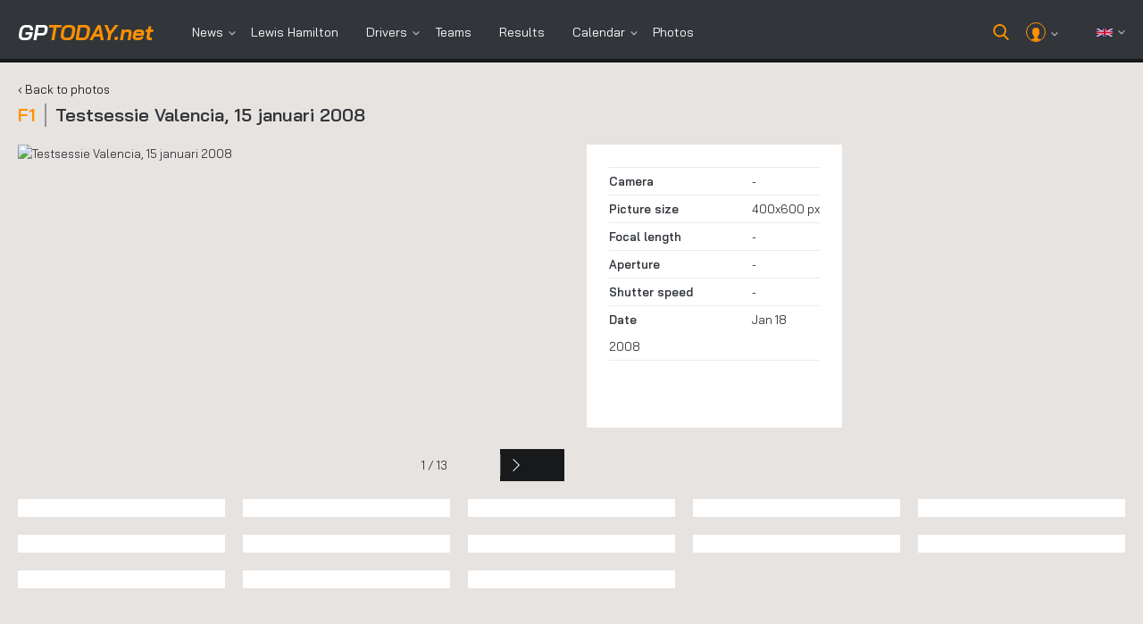

--- FILE ---
content_type: text/html; charset=UTF-8
request_url: https://www.gptoday.net/en/photos/album/2059
body_size: 8487
content:
<!DOCTYPE html>
<html lang="en">
    <head>
        <!-- Global site tag (gtag.js) - Google Analytics v2 -->
<link rel="preload" as="script" href="https://www.googletagmanager.com/gtag/js?id=G-K06JGY0LS2">
<script async src="https://www.googletagmanager.com/gtag/js?id=G-K06JGY0LS2"></script>
<script>
    window.dataLayer = window.dataLayer || [];
    function gtag(){dataLayer.push(arguments);}
    gtag('js', new Date());
    gtag('config', 'G-K06JGY0LS2');
</script>
<!-- END Google Analytics Code -->


        <link rel="preconnect" href="https://mmcdn.nl" crossorigin>
        <link rel="preconnect" href="https://www.flashb.id" crossorigin>
        <link rel="preconnect" href="https://www.googletagmanager.com/" crossorigin>
        <link rel="preconnect" href="https://fms.360yield.com/" crossorigin>
        <link rel="preconnect" href="https://c.delivery.consentmanager.net/" crossorigin>
        <link rel="preconnect" href="https://cdn.consentmanager.net/" crossorigin>
        <link rel="preconnect" href="https://securepubads.g.doubleclick.net/" crossorigin>
        <link rel="preconnect" href="https://images.gptoday.info/" crossorigin>
        <link rel="preconnect" href="https://cdn.elasticad.net/" crossorigin>
        <link rel="preconnect" href="https://cdnjs.cloudflare.com/" crossorigin>
        <link rel="preconnect" href="https://fonts.gstatic.com/" crossorigin>


        <link rel="dns-prefetch" href="https://www.googletagmanager.com/">
        <link rel="dns-prefetch" href="https://fms.360yield.com/">
        <link rel="dns-prefetch" href="https://c.delivery.consentmanager.net/">
        <link rel="dns-prefetch" href="https://cdn.consentmanager.net/">
        <link rel="dns-prefetch" href="https://securepubads.g.doubleclick.net/">
        <link rel="dns-prefetch" href="https://images.gptoday.info/">
        <link rel="dns-prefetch" href="https://cdn.elasticad.net/">
        <link rel="dns-prefetch" href="https://cdnjs.cloudflare.com/">
        <link rel="dns-prefetch" href="https://fonts.gstatic.com/">

        <link rel="dns-prefetch" href="https://mmcdn.nl/">
        <link rel="dns-prefetch" href="https://www.flashb.id">

       
        

        


                                                
                                        
                                        
                                                
         

                    <link rel="stylesheet" href="https://www.gptoday.net/media/combined.min.css?1762862210"/>
        
        
        <meta charset="utf-8" />
        <meta name="generator" content="GPToday.net - generated at 2026-01-23T05:40:32+01:00 -- " />
        <meta name="viewport" content="width=device-width, initial-scale=1" />
        <title>
                            Latest news, results and information about Formula 1 and Lewis Hamilton | GPToday.net

                    </title>


                

    




        <style>
            .fc-header-image {
				width : 60px !important;
                height: 60px !important;
            }
			.fc-consent-root {
				position : fixed !important;
				z-index  : 2147483644 !important;
			}
            @media screen and (max-width: 479px) {
                /*body .header-wrapper-search-mobile {
                    min-height: 113px !important;
                    max-height: 113px !important;
                    height: 113px !important;
                }*/
				.fc-header-image {
					width : 40px !important;
					height: 40px !important;
				}
			}
            body .header-wrapper{
                    z-index:2147483646 !important;
            }
			.hofeatnews-pic img {
				object-fit: cover !important;
				min-height: 280px !important;
			}
        </style>

                
                    <link rel="alternate" hreflang="nl" href="https://www.gptoday.net/nl/fotos/album/2059" />
            <link rel="alternate" hreflang="en" href="https://www.gptoday.net/en/photos/album/2059" />
                

        <link href="https://fonts.googleapis.com/css?family=Bai+Jamjuree:200,200i,300,300i,400,400i,500,500i,600,600i,700,700i&display=swap" rel="preload" as="style" onload="this.rel='stylesheet'">


                <!-- Facebook Open graph meta tags -->
                <meta property="og:url" content="https://www.gptoday.net/en/photos/album/2059" />

                    <meta property="og:type" content="website" />
        
                    <meta property="og:image" content="https://www.gptoday.net/media/gptoday/images/logo.png" />
        
        <meta property="og:site_name" content="GPToday.net" />
        <meta property="og:title" content="" />
        <meta property="og:locale" content="en_GB" />
        <meta property="og:description" content="GPToday.net" />

        <meta property="fb:app_id" content="297429804007392" />

        
        <!-- Twitter Cards -->
        <meta name="twitter:card" content="summary_large_image" />
        <meta name="twitter:site" content="@F1Today_net" />
        <meta name="twitter:creator" content="@F1Today_net" />
        <meta name="twitter:title" content="" />
        <meta name="twitter:description" content="GPToday.net" />
        <meta name="twitter:image:src" content="https://www.gptoday.net/media/gptoday/images/logo.png" />

        <!-- Start of favicon / Android / Apple related icons and settings -->
        <link rel="apple-touch-icon" sizes="180x180" href="https://www.gptoday.net/media/gptoday/images/favicon/apple-touch-icon.png">
        <link rel="icon" type="image/png" sizes="32x32" href="https://www.gptoday.net/media/gptoday/images/favicon/favicon-32x32.png">
        <link rel="icon" type="image/png" sizes="16x16" href="https://www.gptoday.net/media/gptoday/images/favicon/favicon-16x16.png">
        <link rel="manifest" crossorigin="use-credentials" href="https://www.gptoday.net/media/gptoday/images/favicon/site.en.webmanifest?1687879520">
        <link rel="mask-icon" href="https://www.gptoday.net/media/gptoday/images/favicon/safari-pinned-tab.svg" color="#5bbad5">
        <link rel="shortcut icon" href="https://www.gptoday.net/media/gptoday/images/favicon/favicon.ico">
        <meta name="msapplication-TileColor" content="#da532c">
        <meta name="msapplication-config" content="https://www.gptoday.net/media/gptoday/images/favicon/browserconfig.xml?1617982664">
        <meta name="theme-color" content="#ff9100">
        <!-- End of favicon / Android / Apple related icons and settings -->

        <link rel="preload" as="style" onload="this.rel='stylesheet'" href="//cdnjs.cloudflare.com/ajax/libs/font-awesome/4.7.0/css/font-awesome.min.css">

        <script>
            window.GPTODAY = {
                SITE_LANG: 'en',
                ASSET_URL: 'https://www.gptoday.net/media/',
                ADBLOCKER_TEXT: 'Please disable AdBlocker'
            }
        </script>


        
        <script type="text/javascript">
            var F1_CURRENT_USER_NAME = 'anonymous';
            var F1_CURRENT_USER_ID = null;
            var F1_SITE_LANGUAGE = 'en';

                                                var F1T_WS_CONFIG = ["wss:\/\/centri.gptoday.eu\/connection\/websocket",{"subscribeEndpoint":"\/en\/\/push-authenticate","debug":false},"eyJ0eXAiOiJKV1QiLCJhbGciOiJIUzI1NiJ9.eyJzdWIiOiIiLCJpbmZvIjp7InVzZXIiOiIiLCJpbmZvIjoie1widXNlcl9uYW1lXCI6XCJcIixcInJld3JpdGVfdXJsXCI6XCJcIn0ifX0.Y8HdEI8cgvokDCvt8oiFkpd-XanURmsWFckryMgMDZc"];
                            
            
            var F1T_WS_CHAN_PRESENCE_CHANNEL = 'public:presence';
        </script>

                                                    <meta name="robots" content="index, follow, max-image-preview:large">
                            

        <!-- Basic meta tags -->


                                    <meta name="description"
                    content="
                    Everything about Formula One, Lewis Hamilton and more!
                    " />
                    
        
                    <!-- Use a canonical URL for most of the pages -->
            <link rel="canonical" href="https://www.gptoday.net/en/photos/album/2059"/>
        
        
        <script src="https://cdn.onesignal.com/sdks/web/v16/OneSignalSDK.page.js" defer></script>
        <script>
        window.OneSignalDeferred = window.OneSignalDeferred || [];
        OneSignalDeferred.push(async function(OneSignal) {
            await OneSignal.init({
                appId: "d9fc48f9-eed6-4238-9da4-28ee47d36ccc",
            });
        });
        </script>
        
                

                    


                    <script src="https://tags.refinery89.com/gptodaynet.js" async></script>
                
        
    </head>
    <body class="page-photos">

            
            
        



<div class="header-wrapper-fixed-placeholder "></div>
<div class="header-wrapper header-wrapper-fixed ">
<header>
    <div class="logo"><a href="https://www.gptoday.net/en"><span>gp</span>today<span class="logonet">.net</span></a></div>


    <div class="menu-toggle menu-open" id="menu-open">
        <img src="https://www.gptoday.net/media/gptoday/images/menu-toggle-icon.png" alt="open the menu" width="33" height="24" />
    </div>
    <div class="menu-toggle menu-close" id="menu-close" style="display:none">
        <img src="https://www.gptoday.net/media/gptoday/images/mob-close.png" alt="close the menu" width="28" height="28" />
    </div>




    <div class="mob-profile">
        <a href="https://www.gptoday.net/en/member/login?location=https%3A%2F%2Fwww.gptoday.net%2Fen%2Fphotos%2Falbum%2F2059%2F&amp;c=ac2a20">            <img src="https://www.gptoday.net/media/gptoday/images/user.png" alt="user icon" width="20" height="20" />
        </a>    </div>


    <div class="mob-profile mob-profile-search">
        <!--<a href="/en/search" class="search-toggle">-->
        <a href="#" class="search-toggle">
            <!--<img src="https://www.gptoday.net/media/gptoday/images/search-icon.png" alt="search icon">-->
        </a>
    </div>


    
    <div class="menu">
        <ul>
            <li class="dropmenu"><a href="/en/f1-news">News</a>
                <div class="dmenu">
                    <ul>
                        <li><a href="/en/f1-news">· Formula 1</a></li>
                        <li><a href="/en/f2-news">· Formula 2</a></li>
                        <li><a href="/en/f3-news">· Formula 3</a></li>
                        <li><a href="/en/fe-news">· Formula E</a></li>
                        <li><a href="/en/indycar-series-news">· IndyCar</a></li>
                        <li><a href="/en/dtm-news">· DTM</a></li>
                        <li><a href="/en/wec-news">· WEC</a></li>
                        <li><a href="/en/archive">· News archive</a></li>
                    </ul>
                </div>
            </li>
                                        <li><a href="https://www.gptoday.net/en/drivers/lewis-hamilton">Lewis Hamilton</a></li>
                                                    <li class="dropmenu"><a href="https://www.gptoday.net/en/drivers">Drivers</a>
                    <div class="dmenu">
                        <ul>
                                                            <li><a href="https://www.gptoday.net/en/drivers/charles-leclerc">· Charles Leclerc</a></li>
                                                            <li><a href="https://www.gptoday.net/en/drivers/daniel-ricciardo">· Daniel Ricciardo</a></li>
                                                            <li><a href="https://www.gptoday.net/en/drivers/george-russell">· George Russell</a></li>
                                                            <li><a href="https://www.gptoday.net/en/drivers/lewis-hamilton">· Lewis Hamilton</a></li>
                                                            <li><a href="https://www.gptoday.net/en/drivers/max-verstappen">· Max Verstappen</a></li>
                                                            <li><a href="https://www.gptoday.net/en/drivers/sebastian-vettel">· Sebastian Vettel</a></li>
                                                        <li><a href="https://www.gptoday.net/en/drivers">· All drivers</a></li>
                        </ul>
                    </div>
                </li>
                        <li><a href="https://www.gptoday.net/en/teams">Teams</a></li>
            <li><a href="https://www.gptoday.net/en/season/standings/f1/races">Results</a></li>

            <li class="dropmenu"><a href="javascript:void(0)">Calendar</a>
                <div class="dmenu">
                    <ul>
                        <li><a href="https://www.gptoday.net/en/season/calendar/f1/races">· Races</a></li>
                        <li><a href="https://www.gptoday.net/en/season/calendar/f1/tests">· Test sessions</a></li>
                    </ul>
                </div>
            </li>
            <li><a href="https://www.gptoday.net/en/photos">Photos</a></li>
        </ul>
    </div>
    <div class="head-right">
            <div class="search-toggle"></div>
            
        <div class="user-profile">
            <div class="profile-pic"><img src="https://www.gptoday.net/media/gptoday/images/user-icon.png" alt="icon" width="20" height="20"></div>
                            <span style="padding-left:0px;"></span>
                <div class="profile-drop">
                    <a href="https://www.gptoday.net/en/member/login?location=https%3A%2F%2Fwww.gptoday.net%2Fen%2Fphotos%2Falbum%2F2059%2F&amp;c=ac2a20" rel="nofollow" class="logout">Login</a>
                    <a href="https://www.gptoday.net/en/member/register" rel="nofollow" class="logout">Sign Up</a>
                </div>
                    </div>

        <div class="language"><img src="https://www.gptoday.net/media/gptoday/images/flags/gb.svg" alt="icon" width="18" height="12">
            <div class="language-drop">
                <ul>
                                            <li ><a href="https://www.gptoday.net/nl">Nederlands</a></li>
                                            <li class="active"><a href="https://www.gptoday.net/en">English</a></li>
                                    </ul>
            </div>
        </div>
    </div>
    <div class="clearfix"></div>
    <div class="other-links">
        <ul>
            
            <li class="lang-toggle dropmenu">
                <a href="javascript:void(0);">
                    Language:
                    <span>en</span>
                </a>
                <div class="dmenu">
                    <ul>
                        <!-- data-language required to change the text into "a span" above -->
                                                    <li><a href="https://www.gptoday.net/nl" data-language="nl">Nederlands</a></li>
                                                    <li><a href="https://www.gptoday.net/en" data-language="en">English</a></li>
                                            </ul>
                </div>
            </li>

                            <li><a href="https://www.gptoday.net/en/member/login?location=https%3A%2F%2Fwww.gptoday.net%2Fen%2Fphotos%2Falbum%2F2059%2F&amp;c=ac2a20">Login</a></li>
                    </ul>
    </div>
    <div class="social-links">
        <ul>
            <li>
                <a
                    target="_blank"
                    rel="nofollow"
                    href="//www.facebook.com/gptoday.net"
                >
                    <i class="fa fa-facebook"></i>
                </a>
            </li>
            <li>
                <a
                    target="_blank"
                    rel="nofollow"
                    href="//twitter.com/gptoday_net"
                >
                    <i class="fa fa-twitter"></i>
                </a>
            </li>
                        <li>
                <a
                    target="_blank"
                    rel="nofollow"
                    href="//www.instagram.com/gptodaynet"
                >
                    <i class="fa fa-instagram"></i>
                </a>
            </li>
        </ul>
    </div>

                <div class="search-form-wrap  hidden">
            <form method="get" action="/en/search">
                <input type="text" name="text" data-role="search-field" value="" placeholder="Search for ...">
                <button rel="nofollow" type="submit">Search</button>
            </form>
        </div>
    </header>
</div>

<!-- NEW MENU: END	-->

<div class="quick-navigation">
    <ul>
        <li class="active"><a href="https://www.gptoday.net/en/">News</a></li>
        <li><a href="https://www.gptoday.net/en/season/calendar/f1/races">F1 Season 2026</a></li>
        <li><a href="https://www.gptoday.net/en/season/standings/f1/races">F1 Standings 2026</a></li>
    </ul>
</div>


            
    <script type="application/ld+json">
    {
        "@type": "ImageGallery",
        "image": [
                            {
                    "@type": "ImageObject",
                    "url": "https://images.gptoday.info/x/full/photos/uqs8kd861.jpg"
                                    },      
                                                {
                    "@type": "ImageObject",
                    "url": "https://images.gptoday.info/x/full/photos/bptryapw6.jpg"
                                    },      
                                                {
                    "@type": "ImageObject",
                    "url": "https://images.gptoday.info/x/full/photos/p9tno9jr10.jpg"
                                    },      
                                                {
                    "@type": "ImageObject",
                    "url": "https://images.gptoday.info/x/full/photos/u1lq5ihv9.jpg"
                                    },      
                                                {
                    "@type": "ImageObject",
                    "url": "https://images.gptoday.info/x/full/photos/7z6n9ztr8.jpg"
                                    },      
                                                {
                    "@type": "ImageObject",
                    "url": "https://images.gptoday.info/x/full/photos/clqr37o37.jpg"
                                    },      
                                                {
                    "@type": "ImageObject",
                    "url": "https://images.gptoday.info/x/full/photos/0g278oq66.jpg"
                                    },      
                                                {
                    "@type": "ImageObject",
                    "url": "https://images.gptoday.info/x/full/photos/r0h38c605.jpg"
                                    },      
                                                {
                    "@type": "ImageObject",
                    "url": "https://images.gptoday.info/x/full/photos/99kcqj2f4.jpg"
                                    },      
                                                {
                    "@type": "ImageObject",
                    "url": "https://images.gptoday.info/x/full/photos/7y5torq63.jpg"
                                    },      
                                                {
                    "@type": "ImageObject",
                    "url": "https://images.gptoday.info/x/full/photos/2wjag1ur2.jpg"
                                    },      
                                                {
                    "@type": "ImageObject",
                    "url": "https://images.gptoday.info/x/full/photos/yh8bkg5c1.jpg"
                                    },      
                                                {
                    "@type": "ImageObject",
                    "url": "https://images.gptoday.info/x/full/photos/58zq679h1.jpg"
                                    }
                                            ]
        }
    }
</script>


    
    <section class="outer-wrapper">
        
        <div class="foto-gallery-cont">
            
            <div class="gal-top-sect gall-det">
                <div class="top-head full-width"> <a href="https://www.gptoday.net/en/photos" class="back-to-overview">‹ Back to photos</a>
                    <h1><span>F1</span>Testsessie Valencia, 15 januari 2008</h1>
                </div>
                <div class="clearfix"></div>
            </div>
            <div class="gallerydet-cont">
                <div class="gallery-left">
                    <div class="gallery-det-pic">
                        <picture>
					<source srcset='https://images.gptoday.info/x/full/photos/uqs8kd861.webp' type='image/webp'>
					<source srcset='https://images.gptoday.info/x/full/photos/uqs8kd861.jpg' type='image/jpeg'>
					<img src='https://images.gptoday.info/x/full/photos/uqs8kd861.jpg' alt='Testsessie Valencia, 15 januari 2008' title='Testsessie Valencia, 15 januari 2008' loading='lazy'/>
				</picture>
                    </div>
                    <div class="gallery-det-controls">
                        <span>1 / 13</span>
                        <div class="slide-controls">
                            
                                                            <a href="https://www.gptoday.net/en/photos/f/bptryapw6.jpg" class="next">&nbsp;</a>
                                                    </div>
                    </div>
                </div>
                <div class="gallery-right">
                    <div class="galldet-content">
                        <ul class="top-list">
                            <li><span>Camera</span>-</li>
                            <li><span>Picture size</span>400x600 px</li>
                            <li><span>Focal length</span>-</li>
                            <li><span>Aperture</span>-</li>
                            <li><span>Shutter speed</span>-</li>
                            <li><span>Date</span>Jan 18 2008</li>
                        </ul>
                        <h3></h3>
                        <ul class="tags">
                                                    </ul>
                    </div>
                </div>
                <div class="clearfix"></div>
            </div>
            <div class="gallery-small-sect">
                <ul>
                                            <li>
                            <div class="gallery-pic">
                                <a href="https://www.gptoday.net/en/photos/f/uqs8kd861.jpg">
                                    <picture>
					<source srcset='https://images.gptoday.info/x/artlg/uqs8kd861.webp' type='image/webp'>
					<source srcset='https://images.gptoday.info/x/artlg/uqs8kd861.jpg' type='image/jpeg'>
					<img src='https://images.gptoday.info/x/artlg/uqs8kd861.jpg' alt title loading='lazy'/>
				</picture>
                                </a>
                            </div>
                        </li>
                                            <li>
                            <div class="gallery-pic">
                                <a href="https://www.gptoday.net/en/photos/f/bptryapw6.jpg">
                                    <picture>
					<source srcset='https://images.gptoday.info/x/artlg/bptryapw6.webp' type='image/webp'>
					<source srcset='https://images.gptoday.info/x/artlg/bptryapw6.jpg' type='image/jpeg'>
					<img src='https://images.gptoday.info/x/artlg/bptryapw6.jpg' alt title loading='lazy'/>
				</picture>
                                </a>
                            </div>
                        </li>
                                            <li>
                            <div class="gallery-pic">
                                <a href="https://www.gptoday.net/en/photos/f/p9tno9jr10.jpg">
                                    <picture>
					<source srcset='https://images.gptoday.info/x/artlg/p9tno9jr10.webp' type='image/webp'>
					<source srcset='https://images.gptoday.info/x/artlg/p9tno9jr10.jpg' type='image/jpeg'>
					<img src='https://images.gptoday.info/x/artlg/p9tno9jr10.jpg' alt title loading='lazy'/>
				</picture>
                                </a>
                            </div>
                        </li>
                                            <li>
                            <div class="gallery-pic">
                                <a href="https://www.gptoday.net/en/photos/f/u1lq5ihv9.jpg">
                                    <picture>
					<source srcset='https://images.gptoday.info/x/artlg/u1lq5ihv9.webp' type='image/webp'>
					<source srcset='https://images.gptoday.info/x/artlg/u1lq5ihv9.jpg' type='image/jpeg'>
					<img src='https://images.gptoday.info/x/artlg/u1lq5ihv9.jpg' alt title loading='lazy'/>
				</picture>
                                </a>
                            </div>
                        </li>
                                            <li>
                            <div class="gallery-pic">
                                <a href="https://www.gptoday.net/en/photos/f/7z6n9ztr8.jpg">
                                    <picture>
					<source srcset='https://images.gptoday.info/x/artlg/7z6n9ztr8.webp' type='image/webp'>
					<source srcset='https://images.gptoday.info/x/artlg/7z6n9ztr8.jpg' type='image/jpeg'>
					<img src='https://images.gptoday.info/x/artlg/7z6n9ztr8.jpg' alt title loading='lazy'/>
				</picture>
                                </a>
                            </div>
                        </li>
                                            <li>
                            <div class="gallery-pic">
                                <a href="https://www.gptoday.net/en/photos/f/clqr37o37.jpg">
                                    <picture>
					<source srcset='https://images.gptoday.info/x/artlg/clqr37o37.webp' type='image/webp'>
					<source srcset='https://images.gptoday.info/x/artlg/clqr37o37.jpg' type='image/jpeg'>
					<img src='https://images.gptoday.info/x/artlg/clqr37o37.jpg' alt title loading='lazy'/>
				</picture>
                                </a>
                            </div>
                        </li>
                                            <li>
                            <div class="gallery-pic">
                                <a href="https://www.gptoday.net/en/photos/f/0g278oq66.jpg">
                                    <picture>
					<source srcset='https://images.gptoday.info/x/artlg/0g278oq66.webp' type='image/webp'>
					<source srcset='https://images.gptoday.info/x/artlg/0g278oq66.jpg' type='image/jpeg'>
					<img src='https://images.gptoday.info/x/artlg/0g278oq66.jpg' alt title loading='lazy'/>
				</picture>
                                </a>
                            </div>
                        </li>
                                            <li>
                            <div class="gallery-pic">
                                <a href="https://www.gptoday.net/en/photos/f/r0h38c605.jpg">
                                    <picture>
					<source srcset='https://images.gptoday.info/x/artlg/r0h38c605.webp' type='image/webp'>
					<source srcset='https://images.gptoday.info/x/artlg/r0h38c605.jpg' type='image/jpeg'>
					<img src='https://images.gptoday.info/x/artlg/r0h38c605.jpg' alt title loading='lazy'/>
				</picture>
                                </a>
                            </div>
                        </li>
                                            <li>
                            <div class="gallery-pic">
                                <a href="https://www.gptoday.net/en/photos/f/99kcqj2f4.jpg">
                                    <picture>
					<source srcset='https://images.gptoday.info/x/artlg/99kcqj2f4.webp' type='image/webp'>
					<source srcset='https://images.gptoday.info/x/artlg/99kcqj2f4.jpg' type='image/jpeg'>
					<img src='https://images.gptoday.info/x/artlg/99kcqj2f4.jpg' alt title loading='lazy'/>
				</picture>
                                </a>
                            </div>
                        </li>
                                            <li>
                            <div class="gallery-pic">
                                <a href="https://www.gptoday.net/en/photos/f/7y5torq63.jpg">
                                    <picture>
					<source srcset='https://images.gptoday.info/x/artlg/7y5torq63.webp' type='image/webp'>
					<source srcset='https://images.gptoday.info/x/artlg/7y5torq63.jpg' type='image/jpeg'>
					<img src='https://images.gptoday.info/x/artlg/7y5torq63.jpg' alt title loading='lazy'/>
				</picture>
                                </a>
                            </div>
                        </li>
                                            <li>
                            <div class="gallery-pic">
                                <a href="https://www.gptoday.net/en/photos/f/2wjag1ur2.jpg">
                                    <picture>
					<source srcset='https://images.gptoday.info/x/artlg/2wjag1ur2.webp' type='image/webp'>
					<source srcset='https://images.gptoday.info/x/artlg/2wjag1ur2.jpg' type='image/jpeg'>
					<img src='https://images.gptoday.info/x/artlg/2wjag1ur2.jpg' alt title loading='lazy'/>
				</picture>
                                </a>
                            </div>
                        </li>
                                            <li>
                            <div class="gallery-pic">
                                <a href="https://www.gptoday.net/en/photos/f/yh8bkg5c1.jpg">
                                    <picture>
					<source srcset='https://images.gptoday.info/x/artlg/yh8bkg5c1.webp' type='image/webp'>
					<source srcset='https://images.gptoday.info/x/artlg/yh8bkg5c1.jpg' type='image/jpeg'>
					<img src='https://images.gptoday.info/x/artlg/yh8bkg5c1.jpg' alt title loading='lazy'/>
				</picture>
                                </a>
                            </div>
                        </li>
                                            <li>
                            <div class="gallery-pic">
                                <a href="https://www.gptoday.net/en/photos/f/58zq679h1.jpg">
                                    <picture>
					<source srcset='https://images.gptoday.info/x/artlg/58zq679h1.webp' type='image/webp'>
					<source srcset='https://images.gptoday.info/x/artlg/58zq679h1.jpg' type='image/jpeg'>
					<img src='https://images.gptoday.info/x/artlg/58zq679h1.jpg' alt title loading='lazy'/>
				</picture>
                                </a>
                            </div>
                        </li>
                                    </ul>
                <div class="clearfix"></div>
            </div>
                                                                                                                                                                                                            </div>
    </section>

        <div class="black-overlay"></div>

        <div class="footer-wrapper">
    <footer>
     <div class="footer-left ">
        <div class="logo"><a href="#"><span>gp</span>today<span class="logonet">.net</span></a></div>
        <div class="follow-section">
            <h4>Follow GPToday.net on:</h4>
            <ul>
                <li>
                    <a
                        target="_blank"
                        rel="nofollow"
                        href="//www.facebook.com/gptoday.net"
                    >
                        <i class="fa fa-facebook"></i>
                    </a>
                </li>
                <li>
                    <a
                        target="_blank"
                        rel="nofollow"
                        href="//twitter.com/gptoday_net"
                    >
                        <i class="fa fa-twitter"></i>
                    </a>
                </li>
                                <li>
                    <a
                        target="_blank"
                        rel="nofollow"
                        href="//www.instagram.com/gptodaynet"
                    >
                        <i class="fa fa-instagram"></i>
                    </a>
                </li>
            </ul>
        </div>

         <button class="bg-dark border install-pwa-button mt-3" id="install-button" style="display:none">
             <i class="fa fa-download"></i> Install App
         </button>

                  <script>
             window.is_ios = false;
         </script>

        
    </div>
    <div class="footer-right ">

        <div class="box1">
            <div class="footer-box">
                <h4>GPToday.net</h4>
                <ul>
                    <li><a href="https://www.gptoday.net/en/contact">· Contact</a></li>

                                            <li><a href="https://www.gptoday.net/en/pagina/disclaimer">· Disclaimer</a></li>
                                                        </ul>
            </div>

            <div class="footer-box">
                <h4>Popular</h4>
                <ul>
                    <li><a href="/en/archive">· Nieuws</a></li>
                    <li><a href="https://www.gptoday.net/en/drivers/lewis-hamilton">· Lewis Hamilton</a></li>
                    <li><a href="https://www.gptoday.net/en/teams/red-bull-racing">· Red Bull Racing</a></li>
                    <li><a href="https://www.gptoday.net/en/photos">· Photos</a></li>
                </ul>
            </div>

            <div class="footer-box">
                <h4>Season 2026</h4>
                <ul>
                    <li><a href="https://www.gptoday.net/en/drivers">· Drivers</a></li>
                    <li><a href="https://www.gptoday.net/en/teams">· Teams</a></li>
                    <li><a href="/en/season/standings/f1/races">· Standings</a></li>
                    <li><a href="/en/season/standings/f1/races">· Results</a></li>
                    <li><a href="https://www.gptoday.net/en/season/calendar/f1/races">· Calendar</a></li>
                </ul>
            </div>
            <div class="footer-box">
                <h4>Partners</h4>
                <ul>
                    <li><a href="https://racing.nl/" target="_blank">· Racing.nl</a></li>
                </ul>
            </div>
        </div>
        <div class="box2">
            <div class="footer-box">
            <h4>All F1 drivers</h4>
            <ul>
                                                    <li><a href="https://www.gptoday.net/en/drivers/alain-prost">· Alain Prost</a></li>
                                    <li><a href="https://www.gptoday.net/en/drivers/ayrton-senna">· Ayrton Senna</a></li>
                                    <li><a href="https://www.gptoday.net/en/drivers/fernando-alonso">· Fernando Alonso</a></li>
                                    <li><a href="https://www.gptoday.net/en/drivers/george-russell">· George Russell</a></li>
                                    <li><a href="https://www.gptoday.net/en/drivers/jacques-villeneuve">· Jacques Villeneuve</a></li>
                                    <li><a href="https://www.gptoday.net/en/drivers/lewis-hamilton">· Lewis Hamilton</a></li>
                                    <li><a href="https://www.gptoday.net/en/drivers/liam-lawson">· Liam Lawson</a></li>
                                    <li><a href="https://www.gptoday.net/en/drivers/michael-schumacher">· Michael Schumacher</a></li>
                                    <li><a href="https://www.gptoday.net/en/drivers/mika-haekkinen">· Mika Häkkinen</a></li>
                                    <li><a href="https://www.gptoday.net/en/drivers/niki-lauda">· Niki Lauda</a></li>
                                    <li><a href="https://www.gptoday.net/en/drivers/sebastian-vettel">· Sebastian Vettel</a></li>
                                    <li><a href="https://www.gptoday.net/en/drivers/yuki-tsunoda">· Yuki Tsunoda</a></li>
                            </ul>
        </div>
        </div>
        <div class="box3">
            <div class="footer-box">
                <h4>All F1 teams</h4>
                <ul>
                                            <li><a href="https://www.gptoday.net/en/teams/addax">· Addax</a></li>
                                            <li><a href="https://www.gptoday.net/en/teams/alfa-romeo">· Alfa Romeo</a></li>
                                            <li><a href="https://www.gptoday.net/en/teams/alpha-tauri">· Alpha Tauri</a></li>
                                            <li><a href="https://www.gptoday.net/en/teams/alpine">· Alpine</a></li>
                                            <li><a href="https://www.gptoday.net/en/teams/andrea-moda">· Andrea Moda</a></li>
                                            <li><a href="https://www.gptoday.net/en/teams/arden-international">· Arden International</a></li>
                                            <li><a href="https://www.gptoday.net/en/teams/arrows-grand-prix">· Arrows Grand Prix</a></li>
                                            <li><a href="https://www.gptoday.net/en/teams/art">· ART</a></li>
                                            <li><a href="https://www.gptoday.net/en/teams/aston-martin">· Aston Martin</a></li>
                                            <li><a href="https://www.gptoday.net/en/teams/astromega">· Astromega</a></li>
                                            <li><a href="https://www.gptoday.net/en/teams/ats">· ATS</a></li>
                                            <li><a href="https://www.gptoday.net/en/teams/korainen-gp">· Bamboo Engineering</a></li>
                                            <li><a href="https://www.gptoday.net/en/teams/bar">· BAR</a></li>
                                            <li><a href="https://www.gptoday.net/en/teams/bcn-competition">· BCN Competition</a></li>
                                            <li><a href="https://www.gptoday.net/en/teams/bennetton">· Benetton</a></li>
                                            <li><a href="https://www.gptoday.net/en/teams/bmw">· BMW</a></li>
                                            <li><a href="https://www.gptoday.net/en/teams/brawn-gp">· Brawn GP</a></li>
                                            <li><a href="https://www.gptoday.net/en/teams/campos">· Campos</a></li>
                                            <li><a href="https://www.gptoday.net/en/teams/carlin-motorsport">· Carlin Motorsport</a></li>
                                    </ul>
            </div>
        </div>
        <div class="box4">
            <div class="footer-box">
                                                                                                        
                <!--<div class="col">-->

                    <h4>All the racing circuits</h4>
                    <ul>
                                                    <li><a href="/en/circuits/adria-international-raceway">· Adria International Raceway</a></li>
                                                    <li><a href="/en/circuits/albert-park">· Albert Park</a></li>
                                                    <li><a href="/en/circuits/autodromo-enzo-e-dino-ferrari">· Autodromo Enzo e Dino Ferrari</a></li>
                                                    <li><a href="/en/circuits/mexico-city">· Autodromo Hermanos Rodriguez</a></li>
                                                    <li><a href="/en/circuits/autdromo-internacional-do-algarve">· Autódromo Internacional do Algarve</a></li>
                                                    <li><a href="/en/circuits/sakhir">· Bahrain International Circuit</a></li>
                                                    <li><a href="/en/circuits/bahrain-international-circuit-outer-track-layout">· Bahrain International Circuit Outer Track layout</a></li>
                                                    <li><a href="/en/circuits/baku-city-circuit">· Baku City Circuit</a></li>
                                                    <li><a href="/en/circuits/barber-motorsports-park">· Barber Motorsports Park</a></li>
                                                    <li><a href="/en/circuits/buddh-international">· Buddh International</a></li>
                                                    <li><a href="/en/circuits/circuit-de-catalunya">· Circuit de Catalunya</a></li>
                                                    <li><a href="/en/circuits/circuit-de-la-comunitat-valenciana">· Circuit de la Comunitat Valenciana</a></li>
                                                    <li><a href="/en/circuits/circuit-of-the-americas">· Circuit of the Americas</a></li>
                                                    <li><a href="/en/circuits/circuit-suzuka">· Circuit Suzuka</a></li>
                                                    <li><a href="/en/circuits/circuit-zandvoort">· Circuit Zandvoort</a></li>
                                                    <li><a href="/en/circuits/circuito-de-jerez">· Circuito de Jerez</a></li>
                                                    <li><a href="/en/circuits/circuito-monteblanco">· Circuito Monteblanco</a></li>
                                                    <li><a href="/en/circuits/fiorano">· Fiorano</a></li>
                                                    <li><a href="/en/circuits/fuji-speedway">· Fuji Speedway</a></li>
                                                    <li><a href="/en/circuits/gilles-villeneuve">· Gilles Villeneuve</a></li>
                                                    <li><a href="/en/circuits/hanoi-circuit">· Hanoi Circuit</a></li>
                                                    <li><a href="/en/circuits/hockenheimring">· Hockenheimring</a></li>
                                                    <li><a href="/en/circuits/hungaroring">· Hungaroring</a></li>
                                                    <li><a href="/en/circuits/idiada-test-circuit">· Idiada Test Circuit</a></li>
                                                    <li><a href="/en/circuits/indianapolis-motor-speedway">· Indianapolis Motor Speedway</a></li>
                                            </ul>
                <!--</div>-->
            </div>
        </div>
    </div>
    <div class="clearfix"></div>
    <div class="copyright-sect">&copy; 2026 GPToday.net. On the initiative of First Place Media B.V.

    </div>
</footer>

<style>
    @media (min-width: 320px) and (max-width: 812px){
        footer .copyright-sect {
            padding-top: 20px;
        }
    }

    footer .footer-right .footer-box{
        width: 100% !important;
    }
    @media (min-width: 1280px){
        footer .footer-right .box1 .footer-box {
            margin-bottom: 50px;
        }
        footer .footer-right {
            width: calc(100% - 430px) !important;
            display: flex;
        }
        footer .footer-right .box1,
        footer .footer-right .box2,
        footer .footer-right .box3,
        footer .footer-right .box4 {
            width: 25% !important;
        }
    }

</style>

</div>

<div class="pop-gallery-cont">
    <div class="close-pop"><img src="https://www.gptoday.net/media/gptoday/images/close-pop.png"></div>
    <div class="img-cont"></div>
</div>

        
        <div class="webpush_popup" style="display: none">
            <div class="img_wrap">
                <img src="https://www.gptoday.net/media/gptoday/images/logo-sq.jpg" alt="">
            </div>
            <p>
            Would you like to stay up to date with the latest Lewis Hamilton and Formula 1 news from GPtoday? Activate free push notifications and be the first to know!
            </p>
            <button type="button" id="push_messages_yes_button" class="button_positive">Yes, please!</button>
            <button type="button" id="push_messages_no_button" class="button_negative">No</button>
        </div>

        

        <script>
                            window.website_path = '';
                    </script>

        <!--[if IE 7]>
            <script type="text/javascript" src="https://www.gptoday.net/media/js/object-polyfill.js" defer></script>
        <![endif]-->

        <script src="https://ajax.googleapis.com/ajax/libs/jquery/3.2.1/jquery.min.js" defer></script>
        <script src="https://www.gptoday.net/media/js/jquery.autocomplete.js" defer></script>

        <script defer src="https://www.gptoday.net/media/gptoday/js/bootstrap.min.js"></script>
        <script defer src="https://www.gptoday.net/media/gptoday/js/custom.js?1760965771"></script>
        <script defer src="/pwa/script.js?1692115896"></script>

        <!-- Load Centrifuge client javascript -->
        <script defer src="//cdn.jsdelivr.net/npm/sockjs-client@1.3/dist/sockjs.min.js" type="text/javascript"></script>
        <script defer src="https://www.gptoday.net/media/gptoday/js/centrifuge/centrifuge.min.js" ></script>
        <script defer src="https://www.gptoday.net/media/gptoday/js/push/push.js?1692115896" ></script>
        <!-- NEW MENU: BEGIN	-->
        <script>
			window.addEventListener( 'load', function() {
                window.NotificationLoaderOpacity = {
                    selectors: {
                        targetSelector: ""
                    },

                    setTargetSelector: function(selector) {
                        window.NotificationLoaderOpacity.selectors.targetSelector = selector;
                    },

                    startLoader: function() {
                        $(window.NotificationLoaderOpacity.selectors.targetSelector).addClass("loader_active");
                    },

                    stopLoader: function() {
                        $(window.NotificationLoaderOpacity.selectors.targetSelector).removeClass("loader_active");
                    }
                };


                $( document ).on( 'click', '#notifications-pane li a', function(e) {
                    $(".notification-cont").removeClass("show");
                    setTimeout(function () {
                        $(".notification-cont").css("display", "none");
                        $("body").removeClass("bodyfixed");
                        $(".black-overlay").removeClass("show");
                    }, 500);
                });

                $( document ).on( 'click', '.noti-delete', function() {
                    if( $( this ).hasClass( 'delete-all' ) ) {
                        var container = $( this ).siblings( 'ul.notification-list' ).find( 'li' );
                        var url = "https://www.gptoday.net/en/notificationlist/markallread";
                    }
                    else {
                        var container = $( this ).closest( 'li' );
                        let notificationId = container.data( 'notification-id' );
                        var url = "https://www.gptoday.net/en/notificationlist/markasread/" + notificationId;
                    }

                    window.NotificationLoaderOpacity.setTargetSelector(container);
                    window.NotificationLoaderOpacity.startLoader();
                    $.ajax({
                        type: "GET",
                        dataType: 'json',
                        url: url,
                        contentType: "application/json; charset=utf-8",
                        statusCode : {
                            200 : function(data) {
                                if (data && data.status == 'success') {
                                    container.slideUp( 'normal', function() {
                                        $( this ).remove();
                                    });
									$('#d-toplevel-notify-counter span, #m-toplevel-notify-counter span').text( data.notificationsCount );
                                }
                            }
                        }
                    });
                });
			});
        </script>
                    <script type="text/javascript" data-removable>
                this.autocompleteURL = "\/en\/search?ajax=true";

                this.onload = function() {
                    const $removableNodes = document.querySelectorAll( '[data-removable]' );

                    $removableNodes.forEach( function( element ) {
                        element.parentNode.removeChild( element );
                    } );
                };
            </script>
                <!-- Google Analytics Code -->
        <script type="application/javascript">
            (function (i, s, o, g, r, a, m) {
                i['GoogleAnalyticsObject'] = r;
                i[r] = i[r] || function () {
                    (i[r].q = i[r].q || []).push(arguments)
                }, i[r].l = 1 * new Date();
                a = s.createElement(o),
                    m = s.getElementsByTagName(o)[0];
                a.defer = 1;
                a.src = g;
                m.parentNode.insertBefore(a, m)
            })(window, document, 'script', '//www.google-analytics.com/analytics.js', 'ga');

            ga('create', 'UA-16180850-1', {
                'cookieDomain': 'auto'
                            });
            ga('require', 'linkid', 'linkid.js', 'displayfeatures');
            ga('send', 'pageview');


            function _gaLt(event) {
                var el = event.srcElement || event.target;

                /* Loop up the DOM tree through parent elements if clicked element is not a link (eg: an image inside a link) */
                while (el && (typeof el.tagName == 'undefined' || el.tagName.toLowerCase() != 'a' || !el.href)) {
                    el = el.parentNode;
                }

                if (el && el.href) {
                    /* link */
                    var link = el.href;
                    if (link.indexOf(location.host) == -1 && !link.match(/^javascript\:/i)) { /* external link */
                        /* HitCallback function to either open link in either same or new window */
                        var hitBack = function (link, target) {
                            target ? window.open(link, target) : window.location.href = link;
                        };
                        /* Is target set and not _(self|parent|top)? */
                        var target = (el.target && !el.target.match(/^_(self|parent|top)$/i)) ? el.target : false;
                        /* send event with callback */
                        ga(
                            "send", "event", "Outgoing Links", link,
                            document.location.pathname + document.location.search,
                            {"hitCallback": hitBack(link, target)}
                        );

                        /* Prevent standard click */
                        event.preventDefault ? event.preventDefault() : event.returnValue = !1;
                    }

                }
            }

            /* Attach the event to all clicks in the document after page has loaded */
            var w = window;
            w.addEventListener ? w.addEventListener("load", function () {
                    document.body.addEventListener("click", _gaLt, !1)
                }, !1)
                : w.attachEvent && w.attachEvent("onload", function () {
                document.body.attachEvent("onclick", _gaLt)
            });
        </script>

        <!-- EINDE GOOGLE ANALYTICS CODE!! AAN VOLGENDE SCRIPT BLOCK NIETS AANPASSEN !!!! -->
        
        <!-- Hotjar Tracking Code for gptoday.net -->
        


                
     

        
        
            </body>
</html>


--- FILE ---
content_type: application/javascript; charset=utf-8
request_url: https://cdn.jsdelivr.net/npm/sockjs-client@1.3/dist/sockjs.min.js
body_size: 19164
content:
/* sockjs-client v1.3.0 | http://sockjs.org | MIT license */
!function(e){if("object"==typeof exports&&"undefined"!=typeof module)module.exports=e();else if("function"==typeof define&&define.amd)define([],e);else{("undefined"!=typeof window?window:"undefined"!=typeof global?global:"undefined"!=typeof self?self:this).SockJS=e()}}(function(){return function i(s,a,l){function c(t,e){if(!a[t]){if(!s[t]){var n="function"==typeof require&&require;if(!e&&n)return n(t,!0);if(u)return u(t,!0);var r=new Error("Cannot find module '"+t+"'");throw r.code="MODULE_NOT_FOUND",r}var o=a[t]={exports:{}};s[t][0].call(o.exports,function(e){return c(s[t][1][e]||e)},o,o.exports,i,s,a,l)}return a[t].exports}for(var u="function"==typeof require&&require,e=0;e<l.length;e++)c(l[e]);return c}({1:[function(n,r,e){(function(e){"use strict";var t=n("./transport-list");r.exports=n("./main")(t),"_sockjs_onload"in e&&setTimeout(e._sockjs_onload,1)}).call(this,"undefined"!=typeof global?global:"undefined"!=typeof self?self:"undefined"!=typeof window?window:{})},{"./main":14,"./transport-list":16}],2:[function(e,t,n){"use strict";var r=e("inherits"),o=e("./event");function i(){o.call(this),this.initEvent("close",!1,!1),this.wasClean=!1,this.code=0,this.reason=""}r(i,o),t.exports=i},{"./event":4,"inherits":54}],3:[function(e,t,n){"use strict";var r=e("inherits"),o=e("./eventtarget");function i(){o.call(this)}r(i,o),i.prototype.removeAllListeners=function(e){e?delete this._listeners[e]:this._listeners={}},i.prototype.once=function(t,n){var r=this,o=!1;this.on(t,function e(){r.removeListener(t,e),o||(o=!0,n.apply(this,arguments))})},i.prototype.emit=function(){var e=arguments[0],t=this._listeners[e];if(t){for(var n=arguments.length,r=new Array(n-1),o=1;o<n;o++)r[o-1]=arguments[o];for(var i=0;i<t.length;i++)t[i].apply(this,r)}},i.prototype.on=i.prototype.addListener=o.prototype.addEventListener,i.prototype.removeListener=o.prototype.removeEventListener,t.exports.EventEmitter=i},{"./eventtarget":5,"inherits":54}],4:[function(e,t,n){"use strict";function r(e){this.type=e}r.prototype.initEvent=function(e,t,n){return this.type=e,this.bubbles=t,this.cancelable=n,this.timeStamp=+new Date,this},r.prototype.stopPropagation=function(){},r.prototype.preventDefault=function(){},r.CAPTURING_PHASE=1,r.AT_TARGET=2,r.BUBBLING_PHASE=3,t.exports=r},{}],5:[function(e,t,n){"use strict";function r(){this._listeners={}}r.prototype.addEventListener=function(e,t){e in this._listeners||(this._listeners[e]=[]);var n=this._listeners[e];-1===n.indexOf(t)&&(n=n.concat([t])),this._listeners[e]=n},r.prototype.removeEventListener=function(e,t){var n=this._listeners[e];if(n){var r=n.indexOf(t);-1===r||(1<n.length?this._listeners[e]=n.slice(0,r).concat(n.slice(r+1)):delete this._listeners[e])}},r.prototype.dispatchEvent=function(){var e=arguments[0],t=e.type,n=1===arguments.length?[e]:Array.apply(null,arguments);if(this["on"+t]&&this["on"+t].apply(this,n),t in this._listeners)for(var r=this._listeners[t],o=0;o<r.length;o++)r[o].apply(this,n)},t.exports=r},{}],6:[function(e,t,n){"use strict";var r=e("inherits"),o=e("./event");function i(e){o.call(this),this.initEvent("message",!1,!1),this.data=e}r(i,o),t.exports=i},{"./event":4,"inherits":54}],7:[function(e,t,n){"use strict";var r=e("json3"),o=e("./utils/iframe");function i(e){(this._transport=e).on("message",this._transportMessage.bind(this)),e.on("close",this._transportClose.bind(this))}i.prototype._transportClose=function(e,t){o.postMessage("c",r.stringify([e,t]))},i.prototype._transportMessage=function(e){o.postMessage("t",e)},i.prototype._send=function(e){this._transport.send(e)},i.prototype._close=function(){this._transport.close(),this._transport.removeAllListeners()},t.exports=i},{"./utils/iframe":47,"json3":55}],8:[function(e,t,n){"use strict";var f=e("./utils/url"),r=e("./utils/event"),h=e("json3"),d=e("./facade"),o=e("./info-iframe-receiver"),p=e("./utils/iframe"),v=e("./location"),m=function(){};t.exports=function(l,e){var c,u={};e.forEach(function(e){e.facadeTransport&&(u[e.facadeTransport.transportName]=e.facadeTransport)}),u[o.transportName]=o,l.bootstrap_iframe=function(){var a;p.currentWindowId=v.hash.slice(1);r.attachEvent("message",function(t){if(t.source===parent&&(void 0===c&&(c=t.origin),t.origin===c)){var n;try{n=h.parse(t.data)}catch(e){return void m("bad json",t.data)}if(n.windowId===p.currentWindowId)switch(n.type){case"s":var e;try{e=h.parse(n.data)}catch(e){m("bad json",n.data);break}var r=e[0],o=e[1],i=e[2],s=e[3];if(m(r,o,i,s),r!==l.version)throw new Error('Incompatible SockJS! Main site uses: "'+r+'", the iframe: "'+l.version+'".');if(!f.isOriginEqual(i,v.href)||!f.isOriginEqual(s,v.href))throw new Error("Can't connect to different domain from within an iframe. ("+v.href+", "+i+", "+s+")");a=new d(new u[o](i,s));break;case"m":a._send(n.data);break;case"c":a&&a._close(),a=null}}}),p.postMessage("s")}}},{"./facade":7,"./info-iframe-receiver":10,"./location":13,"./utils/event":46,"./utils/iframe":47,"./utils/url":52,"debug":void 0,"json3":55}],9:[function(e,t,n){"use strict";var r=e("events").EventEmitter,o=e("inherits"),s=e("json3"),a=e("./utils/object"),l=function(){};function i(e,t){r.call(this);var o=this,i=+new Date;this.xo=new t("GET",e),this.xo.once("finish",function(e,t){var n,r;if(200===e){if(r=+new Date-i,t)try{n=s.parse(t)}catch(e){l("bad json",t)}a.isObject(n)||(n={})}o.emit("finish",n,r),o.removeAllListeners()})}o(i,r),i.prototype.close=function(){this.removeAllListeners(),this.xo.close()},t.exports=i},{"./utils/object":49,"debug":void 0,"events":3,"inherits":54,"json3":55}],10:[function(e,t,n){"use strict";var r=e("inherits"),o=e("events").EventEmitter,i=e("json3"),s=e("./transport/sender/xhr-local"),a=e("./info-ajax");function l(e){var n=this;o.call(this),this.ir=new a(e,s),this.ir.once("finish",function(e,t){n.ir=null,n.emit("message",i.stringify([e,t]))})}r(l,o),l.transportName="iframe-info-receiver",l.prototype.close=function(){this.ir&&(this.ir.close(),this.ir=null),this.removeAllListeners()},t.exports=l},{"./info-ajax":9,"./transport/sender/xhr-local":37,"events":3,"inherits":54,"json3":55}],11:[function(n,o,e){(function(r){"use strict";var i=n("events").EventEmitter,e=n("inherits"),s=n("json3"),a=n("./utils/event"),l=n("./transport/iframe"),c=n("./info-iframe-receiver"),u=function(){};function t(t,n){var o=this;i.call(this);var e=function(){var e=o.ifr=new l(c.transportName,n,t);e.once("message",function(t){if(t){var e;try{e=s.parse(t)}catch(e){return u("bad json",t),o.emit("finish"),void o.close()}var n=e[0],r=e[1];o.emit("finish",n,r)}o.close()}),e.once("close",function(){o.emit("finish"),o.close()})};r.document.body?e():a.attachEvent("load",e)}e(t,i),t.enabled=function(){return l.enabled()},t.prototype.close=function(){this.ifr&&this.ifr.close(),this.removeAllListeners(),this.ifr=null},o.exports=t}).call(this,"undefined"!=typeof global?global:"undefined"!=typeof self?self:"undefined"!=typeof window?window:{})},{"./info-iframe-receiver":10,"./transport/iframe":22,"./utils/event":46,"debug":void 0,"events":3,"inherits":54,"json3":55}],12:[function(e,t,n){"use strict";var r=e("events").EventEmitter,o=e("inherits"),i=e("./utils/url"),s=e("./transport/sender/xdr"),a=e("./transport/sender/xhr-cors"),l=e("./transport/sender/xhr-local"),c=e("./transport/sender/xhr-fake"),u=e("./info-iframe"),f=e("./info-ajax"),h=function(){};function d(e,t){h(e);var n=this;r.call(this),setTimeout(function(){n.doXhr(e,t)},0)}o(d,r),d._getReceiver=function(e,t,n){return n.sameOrigin?new f(t,l):a.enabled?new f(t,a):s.enabled&&n.sameScheme?new f(t,s):u.enabled()?new u(e,t):new f(t,c)},d.prototype.doXhr=function(e,t){var n=this,r=i.addPath(e,"/info");h("doXhr",r),this.xo=d._getReceiver(e,r,t),this.timeoutRef=setTimeout(function(){h("timeout"),n._cleanup(!1),n.emit("finish")},d.timeout),this.xo.once("finish",function(e,t){h("finish",e,t),n._cleanup(!0),n.emit("finish",e,t)})},d.prototype._cleanup=function(e){h("_cleanup"),clearTimeout(this.timeoutRef),this.timeoutRef=null,!e&&this.xo&&this.xo.close(),this.xo=null},d.prototype.close=function(){h("close"),this.removeAllListeners(),this._cleanup(!1)},d.timeout=8e3,t.exports=d},{"./info-ajax":9,"./info-iframe":11,"./transport/sender/xdr":34,"./transport/sender/xhr-cors":35,"./transport/sender/xhr-fake":36,"./transport/sender/xhr-local":37,"./utils/url":52,"debug":void 0,"events":3,"inherits":54}],13:[function(e,t,n){(function(e){"use strict";t.exports=e.location||{origin:"http://localhost:80",protocol:"http:",host:"localhost",port:80,href:"http://localhost/",hash:""}}).call(this,"undefined"!=typeof global?global:"undefined"!=typeof self?self:"undefined"!=typeof window?window:{})},{}],14:[function(_,E,e){(function(i){"use strict";_("./shims");var r,l=_("url-parse"),e=_("inherits"),s=_("json3"),c=_("./utils/random"),t=_("./utils/escape"),u=_("./utils/url"),a=_("./utils/event"),n=_("./utils/transport"),o=_("./utils/object"),f=_("./utils/browser"),h=_("./utils/log"),d=_("./event/event"),p=_("./event/eventtarget"),v=_("./location"),m=_("./event/close"),b=_("./event/trans-message"),y=_("./info-receiver"),g=function(){};function w(e,t,n){if(!(this instanceof w))return new w(e,t,n);if(arguments.length<1)throw new TypeError("Failed to construct 'SockJS: 1 argument required, but only 0 present");p.call(this),this.readyState=w.CONNECTING,this.extensions="",this.protocol="",(n=n||{}).protocols_whitelist&&h.warn("'protocols_whitelist' is DEPRECATED. Use 'transports' instead."),this._transportsWhitelist=n.transports,this._transportOptions=n.transportOptions||{};var r=n.sessionId||8;if("function"==typeof r)this._generateSessionId=r;else{if("number"!=typeof r)throw new TypeError("If sessionId is used in the options, it needs to be a number or a function.");this._generateSessionId=function(){return c.string(r)}}this._server=n.server||c.numberString(1e3);var o=new l(e);if(!o.host||!o.protocol)throw new SyntaxError("The URL '"+e+"' is invalid");if(o.hash)throw new SyntaxError("The URL must not contain a fragment");if("http:"!==o.protocol&&"https:"!==o.protocol)throw new SyntaxError("The URL's scheme must be either 'http:' or 'https:'. '"+o.protocol+"' is not allowed.");var i="https:"===o.protocol;if("https:"===v.protocol&&!i)throw new Error("SecurityError: An insecure SockJS connection may not be initiated from a page loaded over HTTPS");t?Array.isArray(t)||(t=[t]):t=[];var s=t.sort();s.forEach(function(e,t){if(!e)throw new SyntaxError("The protocols entry '"+e+"' is invalid.");if(t<s.length-1&&e===s[t+1])throw new SyntaxError("The protocols entry '"+e+"' is duplicated.")});var a=u.getOrigin(v.href);this._origin=a?a.toLowerCase():null,o.set("pathname",o.pathname.replace(/\/+$/,"")),this.url=o.href,g("using url",this.url),this._urlInfo={nullOrigin:!f.hasDomain(),sameOrigin:u.isOriginEqual(this.url,v.href),sameScheme:u.isSchemeEqual(this.url,v.href)},this._ir=new y(this.url,this._urlInfo),this._ir.once("finish",this._receiveInfo.bind(this))}function x(e){return 1e3===e||3e3<=e&&e<=4999}e(w,p),w.prototype.close=function(e,t){if(e&&!x(e))throw new Error("InvalidAccessError: Invalid code");if(t&&123<t.length)throw new SyntaxError("reason argument has an invalid length");if(this.readyState!==w.CLOSING&&this.readyState!==w.CLOSED){this._close(e||1e3,t||"Normal closure",!0)}},w.prototype.send=function(e){if("string"!=typeof e&&(e=""+e),this.readyState===w.CONNECTING)throw new Error("InvalidStateError: The connection has not been established yet");this.readyState===w.OPEN&&this._transport.send(t.quote(e))},w.version=_("./version"),w.CONNECTING=0,w.OPEN=1,w.CLOSING=2,w.CLOSED=3,w.prototype._receiveInfo=function(e,t){if(g("_receiveInfo",t),this._ir=null,e){this._rto=this.countRTO(t),this._transUrl=e.base_url?e.base_url:this.url,e=o.extend(e,this._urlInfo),g("info",e);var n=r.filterToEnabled(this._transportsWhitelist,e);this._transports=n.main,g(this._transports.length+" enabled transports"),this._connect()}else this._close(1002,"Cannot connect to server")},w.prototype._connect=function(){for(var e=this._transports.shift();e;e=this._transports.shift()){if(g("attempt",e.transportName),e.needBody&&(!i.document.body||void 0!==i.document.readyState&&"complete"!==i.document.readyState&&"interactive"!==i.document.readyState))return g("waiting for body"),this._transports.unshift(e),void a.attachEvent("load",this._connect.bind(this));var t=this._rto*e.roundTrips||5e3;this._transportTimeoutId=setTimeout(this._transportTimeout.bind(this),t),g("using timeout",t);var n=u.addPath(this._transUrl,"/"+this._server+"/"+this._generateSessionId()),r=this._transportOptions[e.transportName];g("transport url",n);var o=new e(n,this._transUrl,r);return o.on("message",this._transportMessage.bind(this)),o.once("close",this._transportClose.bind(this)),o.transportName=e.transportName,void(this._transport=o)}this._close(2e3,"All transports failed",!1)},w.prototype._transportTimeout=function(){g("_transportTimeout"),this.readyState===w.CONNECTING&&(this._transport&&this._transport.close(),this._transportClose(2007,"Transport timed out"))},w.prototype._transportMessage=function(e){g("_transportMessage",e);var t,n=this,r=e.slice(0,1),o=e.slice(1);switch(r){case"o":return void this._open();case"h":return this.dispatchEvent(new d("heartbeat")),void g("heartbeat",this.transport)}if(o)try{t=s.parse(o)}catch(e){g("bad json",o)}if(void 0!==t)switch(r){case"a":Array.isArray(t)&&t.forEach(function(e){g("message",n.transport,e),n.dispatchEvent(new b(e))});break;case"m":g("message",this.transport,t),this.dispatchEvent(new b(t));break;case"c":Array.isArray(t)&&2===t.length&&this._close(t[0],t[1],!0)}else g("empty payload",o)},w.prototype._transportClose=function(e,t){g("_transportClose",this.transport,e,t),this._transport&&(this._transport.removeAllListeners(),this._transport=null,this.transport=null),x(e)||2e3===e||this.readyState!==w.CONNECTING?this._close(e,t):this._connect()},w.prototype._open=function(){g("_open",this._transport.transportName,this.readyState),this.readyState===w.CONNECTING?(this._transportTimeoutId&&(clearTimeout(this._transportTimeoutId),this._transportTimeoutId=null),this.readyState=w.OPEN,this.transport=this._transport.transportName,this.dispatchEvent(new d("open")),g("connected",this.transport)):this._close(1006,"Server lost session")},w.prototype._close=function(t,n,r){g("_close",this.transport,t,n,r,this.readyState);var o=!1;if(this._ir&&(o=!0,this._ir.close(),this._ir=null),this._transport&&(this._transport.close(),this._transport=null,this.transport=null),this.readyState===w.CLOSED)throw new Error("InvalidStateError: SockJS has already been closed");this.readyState=w.CLOSING,setTimeout(function(){this.readyState=w.CLOSED,o&&this.dispatchEvent(new d("error"));var e=new m("close");e.wasClean=r||!1,e.code=t||1e3,e.reason=n,this.dispatchEvent(e),this.onmessage=this.onclose=this.onerror=null,g("disconnected")}.bind(this),0)},w.prototype.countRTO=function(e){return 100<e?4*e:300+e},E.exports=function(e){return r=n(e),_("./iframe-bootstrap")(w,e),w}}).call(this,"undefined"!=typeof global?global:"undefined"!=typeof self?self:"undefined"!=typeof window?window:{})},{"./event/close":2,"./event/event":4,"./event/eventtarget":5,"./event/trans-message":6,"./iframe-bootstrap":8,"./info-receiver":12,"./location":13,"./shims":15,"./utils/browser":44,"./utils/escape":45,"./utils/event":46,"./utils/log":48,"./utils/object":49,"./utils/random":50,"./utils/transport":51,"./utils/url":52,"./version":53,"debug":void 0,"inherits":54,"json3":55,"url-parse":58}],15:[function(e,t,n){"use strict";var o,u=Array.prototype,i=Object.prototype,r=Function.prototype,s=String.prototype,a=u.slice,f=i.toString,l=function(e){return"[object Function]"===i.toString.call(e)},c=function(e){return"[object String]"===f.call(e)},h=Object.defineProperty&&function(){try{return Object.defineProperty({},"x",{}),!0}catch(e){return!1}}();o=h?function(e,t,n,r){!r&&t in e||Object.defineProperty(e,t,{configurable:!0,enumerable:!1,writable:!0,value:n})}:function(e,t,n,r){!r&&t in e||(e[t]=n)};var d=function(e,t,n){for(var r in t)i.hasOwnProperty.call(t,r)&&o(e,r,t[r],n)},p=function(e){if(null==e)throw new TypeError("can't convert "+e+" to object");return Object(e)};function v(){}d(r,{bind:function(t){var n=this;if(!l(n))throw new TypeError("Function.prototype.bind called on incompatible "+n);for(var r=a.call(arguments,1),e=Math.max(0,n.length-r.length),o=[],i=0;i<e;i++)o.push("$"+i);var s=Function("binder","return function ("+o.join(",")+"){ return binder.apply(this, arguments); }")(function(){if(this instanceof s){var e=n.apply(this,r.concat(a.call(arguments)));return Object(e)===e?e:this}return n.apply(t,r.concat(a.call(arguments)))});return n.prototype&&(v.prototype=n.prototype,s.prototype=new v,v.prototype=null),s}}),d(Array,{isArray:function(e){return"[object Array]"===f.call(e)}});var m,b,y,g=Object("a"),w="a"!==g[0]||!(0 in g);d(u,{forEach:function(e){var t=p(this),n=w&&c(this)?this.split(""):t,r=arguments[1],o=-1,i=n.length>>>0;if(!l(e))throw new TypeError;for(;++o<i;)o in n&&e.call(r,n[o],o,t)}},(m=u.forEach,y=b=!0,m&&(m.call("foo",function(e,t,n){"object"!=typeof n&&(b=!1)}),m.call([1],function(){y="string"==typeof this},"x")),!(m&&b&&y)));var x=Array.prototype.indexOf&&-1!==[0,1].indexOf(1,2);d(u,{indexOf:function(e){var t=w&&c(this)?this.split(""):p(this),n=t.length>>>0;if(!n)return-1;var r,o,i=0;for(1<arguments.length&&(r=arguments[1],(o=+r)!=o?o=0:0!==o&&o!==1/0&&o!==-1/0&&(o=(0<o||-1)*Math.floor(Math.abs(o))),i=o),i=0<=i?i:Math.max(0,n+i);i<n;i++)if(i in t&&t[i]===e)return i;return-1}},x);var _,E=s.split;2!=="ab".split(/(?:ab)*/).length||4!==".".split(/(.?)(.?)/).length||"t"==="tesst".split(/(s)*/)[1]||4!=="test".split(/(?:)/,-1).length||"".split(/.?/).length||1<".".split(/()()/).length?(_=void 0===/()??/.exec("")[1],s.split=function(e,t){var n=this;if(void 0===e&&0===t)return[];if("[object RegExp]"!==f.call(e))return E.call(this,e,t);var r,o,i,s,a=[],l=(e.ignoreCase?"i":"")+(e.multiline?"m":"")+(e.extended?"x":"")+(e.sticky?"y":""),c=0;for(e=new RegExp(e.source,l+"g"),n+="",_||(r=new RegExp("^"+e.source+"$(?!\\s)",l)),t=void 0===t?-1>>>0:t>>>0;(o=e.exec(n))&&!(c<(i=o.index+o[0].length)&&(a.push(n.slice(c,o.index)),!_&&1<o.length&&o[0].replace(r,function(){for(var e=1;e<arguments.length-2;e++)void 0===arguments[e]&&(o[e]=void 0)}),1<o.length&&o.index<n.length&&u.push.apply(a,o.slice(1)),s=o[0].length,c=i,a.length>=t));)e.lastIndex===o.index&&e.lastIndex++;return c===n.length?!s&&e.test("")||a.push(""):a.push(n.slice(c)),a.length>t?a.slice(0,t):a}):"0".split(void 0,0).length&&(s.split=function(e,t){return void 0===e&&0===t?[]:E.call(this,e,t)});var j=s.substr,S="".substr&&"b"!=="0b".substr(-1);d(s,{substr:function(e,t){return j.call(this,e<0&&(e=this.length+e)<0?0:e,t)}},S)},{}],16:[function(e,t,n){"use strict";t.exports=[e("./transport/websocket"),e("./transport/xhr-streaming"),e("./transport/xdr-streaming"),e("./transport/eventsource"),e("./transport/lib/iframe-wrap")(e("./transport/eventsource")),e("./transport/htmlfile"),e("./transport/lib/iframe-wrap")(e("./transport/htmlfile")),e("./transport/xhr-polling"),e("./transport/xdr-polling"),e("./transport/lib/iframe-wrap")(e("./transport/xhr-polling")),e("./transport/jsonp-polling")]},{"./transport/eventsource":20,"./transport/htmlfile":21,"./transport/jsonp-polling":23,"./transport/lib/iframe-wrap":26,"./transport/websocket":38,"./transport/xdr-polling":39,"./transport/xdr-streaming":40,"./transport/xhr-polling":41,"./transport/xhr-streaming":42}],17:[function(o,f,e){(function(e){"use strict";var i=o("events").EventEmitter,t=o("inherits"),s=o("../../utils/event"),a=o("../../utils/url"),l=e.XMLHttpRequest,c=function(){};function u(e,t,n,r){c(e,t);var o=this;i.call(this),setTimeout(function(){o._start(e,t,n,r)},0)}t(u,i),u.prototype._start=function(e,t,n,r){var o=this;try{this.xhr=new l}catch(e){}if(!this.xhr)return c("no xhr"),this.emit("finish",0,"no xhr support"),void this._cleanup();t=a.addQuery(t,"t="+ +new Date),this.unloadRef=s.unloadAdd(function(){c("unload cleanup"),o._cleanup(!0)});try{this.xhr.open(e,t,!0),this.timeout&&"timeout"in this.xhr&&(this.xhr.timeout=this.timeout,this.xhr.ontimeout=function(){c("xhr timeout"),o.emit("finish",0,""),o._cleanup(!1)})}catch(e){return c("exception",e),this.emit("finish",0,""),void this._cleanup(!1)}if(r&&r.noCredentials||!u.supportsCORS||(c("withCredentials"),this.xhr.withCredentials=!0),r&&r.headers)for(var i in r.headers)this.xhr.setRequestHeader(i,r.headers[i]);this.xhr.onreadystatechange=function(){if(o.xhr){var e,t,n=o.xhr;switch(c("readyState",n.readyState),n.readyState){case 3:try{t=n.status,e=n.responseText}catch(e){}c("status",t),1223===t&&(t=204),200===t&&e&&0<e.length&&(c("chunk"),o.emit("chunk",t,e));break;case 4:t=n.status,c("status",t),1223===t&&(t=204),12005!==t&&12029!==t||(t=0),c("finish",t,n.responseText),o.emit("finish",t,n.responseText),o._cleanup(!1)}}};try{o.xhr.send(n)}catch(e){o.emit("finish",0,""),o._cleanup(!1)}},u.prototype._cleanup=function(e){if(c("cleanup"),this.xhr){if(this.removeAllListeners(),s.unloadDel(this.unloadRef),this.xhr.onreadystatechange=function(){},this.xhr.ontimeout&&(this.xhr.ontimeout=null),e)try{this.xhr.abort()}catch(e){}this.unloadRef=this.xhr=null}},u.prototype.close=function(){c("close"),this._cleanup(!0)},u.enabled=!!l;var n=["Active"].concat("Object").join("X");!u.enabled&&n in e&&(c("overriding xmlhttprequest"),u.enabled=!!new(l=function(){try{return new e[n]("Microsoft.XMLHTTP")}catch(e){return null}}));var r=!1;try{r="withCredentials"in new l}catch(e){}u.supportsCORS=r,f.exports=u}).call(this,"undefined"!=typeof global?global:"undefined"!=typeof self?self:"undefined"!=typeof window?window:{})},{"../../utils/event":46,"../../utils/url":52,"debug":void 0,"events":3,"inherits":54}],18:[function(e,t,n){(function(e){t.exports=e.EventSource}).call(this,"undefined"!=typeof global?global:"undefined"!=typeof self?self:"undefined"!=typeof window?window:{})},{}],19:[function(e,n,t){(function(e){"use strict";var t=e.WebSocket||e.MozWebSocket;n.exports=t?function(e){return new t(e)}:void 0}).call(this,"undefined"!=typeof global?global:"undefined"!=typeof self?self:"undefined"!=typeof window?window:{})},{}],20:[function(e,t,n){"use strict";var r=e("inherits"),o=e("./lib/ajax-based"),i=e("./receiver/eventsource"),s=e("./sender/xhr-cors"),a=e("eventsource");function l(e){if(!l.enabled())throw new Error("Transport created when disabled");o.call(this,e,"/eventsource",i,s)}r(l,o),l.enabled=function(){return!!a},l.transportName="eventsource",l.roundTrips=2,t.exports=l},{"./lib/ajax-based":24,"./receiver/eventsource":29,"./sender/xhr-cors":35,"eventsource":18,"inherits":54}],21:[function(e,t,n){"use strict";var r=e("inherits"),o=e("./receiver/htmlfile"),i=e("./sender/xhr-local"),s=e("./lib/ajax-based");function a(e){if(!o.enabled)throw new Error("Transport created when disabled");s.call(this,e,"/htmlfile",o,i)}r(a,s),a.enabled=function(e){return o.enabled&&e.sameOrigin},a.transportName="htmlfile",a.roundTrips=2,t.exports=a},{"./lib/ajax-based":24,"./receiver/htmlfile":30,"./sender/xhr-local":37,"inherits":54}],22:[function(e,t,n){"use strict";var r=e("inherits"),o=e("json3"),i=e("events").EventEmitter,s=e("../version"),a=e("../utils/url"),l=e("../utils/iframe"),c=e("../utils/event"),u=e("../utils/random"),f=function(){};function h(e,t,n){if(!h.enabled())throw new Error("Transport created when disabled");i.call(this);var r=this;this.origin=a.getOrigin(n),this.baseUrl=n,this.transUrl=t,this.transport=e,this.windowId=u.string(8);var o=a.addPath(n,"/iframe.html")+"#"+this.windowId;f(e,t,o),this.iframeObj=l.createIframe(o,function(e){f("err callback"),r.emit("close",1006,"Unable to load an iframe ("+e+")"),r.close()}),this.onmessageCallback=this._message.bind(this),c.attachEvent("message",this.onmessageCallback)}r(h,i),h.prototype.close=function(){if(f("close"),this.removeAllListeners(),this.iframeObj){c.detachEvent("message",this.onmessageCallback);try{this.postMessage("c")}catch(e){}this.iframeObj.cleanup(),this.iframeObj=null,this.onmessageCallback=this.iframeObj=null}},h.prototype._message=function(t){if(f("message",t.data),a.isOriginEqual(t.origin,this.origin)){var n;try{n=o.parse(t.data)}catch(e){return void f("bad json",t.data)}if(n.windowId===this.windowId)switch(n.type){case"s":this.iframeObj.loaded(),this.postMessage("s",o.stringify([s,this.transport,this.transUrl,this.baseUrl]));break;case"t":this.emit("message",n.data);break;case"c":var e;try{e=o.parse(n.data)}catch(e){return void f("bad json",n.data)}this.emit("close",e[0],e[1]),this.close()}else f("mismatched window id",n.windowId,this.windowId)}else f("not same origin",t.origin,this.origin)},h.prototype.postMessage=function(e,t){f("postMessage",e,t),this.iframeObj.post(o.stringify({windowId:this.windowId,type:e,data:t||""}),this.origin)},h.prototype.send=function(e){f("send",e),this.postMessage("m",e)},h.enabled=function(){return l.iframeEnabled},h.transportName="iframe",h.roundTrips=2,t.exports=h},{"../utils/event":46,"../utils/iframe":47,"../utils/random":50,"../utils/url":52,"../version":53,"debug":void 0,"events":3,"inherits":54,"json3":55}],23:[function(s,a,e){(function(e){"use strict";var t=s("inherits"),n=s("./lib/sender-receiver"),r=s("./receiver/jsonp"),o=s("./sender/jsonp");function i(e){if(!i.enabled())throw new Error("Transport created when disabled");n.call(this,e,"/jsonp",o,r)}t(i,n),i.enabled=function(){return!!e.document},i.transportName="jsonp-polling",i.roundTrips=1,i.needBody=!0,a.exports=i}).call(this,"undefined"!=typeof global?global:"undefined"!=typeof self?self:"undefined"!=typeof window?window:{})},{"./lib/sender-receiver":28,"./receiver/jsonp":31,"./sender/jsonp":33,"inherits":54}],24:[function(e,t,n){"use strict";var r=e("inherits"),a=e("../../utils/url"),o=e("./sender-receiver"),l=function(){};function i(e,t,n,r){var s;o.call(this,e,t,(s=r,function(e,t,n){l("create ajax sender",e,t);var r={};"string"==typeof t&&(r.headers={"Content-type":"text/plain"});var o=a.addPath(e,"/xhr_send"),i=new s("POST",o,t,r);return i.once("finish",function(e){if(l("finish",e),i=null,200!==e&&204!==e)return n(new Error("http status "+e));n()}),function(){l("abort"),i.close(),i=null;var e=new Error("Aborted");e.code=1e3,n(e)}}),n,r)}r(i,o),t.exports=i},{"../../utils/url":52,"./sender-receiver":28,"debug":void 0,"inherits":54}],25:[function(e,t,n){"use strict";var r=e("inherits"),o=e("events").EventEmitter,i=function(){};function s(e,t){i(e),o.call(this),this.sendBuffer=[],this.sender=t,this.url=e}r(s,o),s.prototype.send=function(e){i("send",e),this.sendBuffer.push(e),this.sendStop||this.sendSchedule()},s.prototype.sendScheduleWait=function(){i("sendScheduleWait");var e,t=this;this.sendStop=function(){i("sendStop"),t.sendStop=null,clearTimeout(e)},e=setTimeout(function(){i("timeout"),t.sendStop=null,t.sendSchedule()},25)},s.prototype.sendSchedule=function(){i("sendSchedule",this.sendBuffer.length);var t=this;if(0<this.sendBuffer.length){var e="["+this.sendBuffer.join(",")+"]";this.sendStop=this.sender(this.url,e,function(e){t.sendStop=null,e?(i("error",e),t.emit("close",e.code||1006,"Sending error: "+e),t.close()):t.sendScheduleWait()}),this.sendBuffer=[]}},s.prototype._cleanup=function(){i("_cleanup"),this.removeAllListeners()},s.prototype.close=function(){i("close"),this._cleanup(),this.sendStop&&(this.sendStop(),this.sendStop=null)},t.exports=s},{"debug":void 0,"events":3,"inherits":54}],26:[function(e,n,t){(function(o){"use strict";var t=e("inherits"),i=e("../iframe"),s=e("../../utils/object");n.exports=function(r){function e(e,t){i.call(this,r.transportName,e,t)}return t(e,i),e.enabled=function(e,t){if(!o.document)return!1;var n=s.extend({},t);return n.sameOrigin=!0,r.enabled(n)&&i.enabled()},e.transportName="iframe-"+r.transportName,e.needBody=!0,e.roundTrips=i.roundTrips+r.roundTrips-1,e.facadeTransport=r,e}}).call(this,"undefined"!=typeof global?global:"undefined"!=typeof self?self:"undefined"!=typeof window?window:{})},{"../../utils/object":49,"../iframe":22,"inherits":54}],27:[function(e,t,n){"use strict";var r=e("inherits"),o=e("events").EventEmitter,i=function(){};function s(e,t,n){i(t),o.call(this),this.Receiver=e,this.receiveUrl=t,this.AjaxObject=n,this._scheduleReceiver()}r(s,o),s.prototype._scheduleReceiver=function(){i("_scheduleReceiver");var n=this,r=this.poll=new this.Receiver(this.receiveUrl,this.AjaxObject);r.on("message",function(e){i("message",e),n.emit("message",e)}),r.once("close",function(e,t){i("close",e,t,n.pollIsClosing),n.poll=r=null,n.pollIsClosing||("network"===t?n._scheduleReceiver():(n.emit("close",e||1006,t),n.removeAllListeners()))})},s.prototype.abort=function(){i("abort"),this.removeAllListeners(),this.pollIsClosing=!0,this.poll&&this.poll.abort()},t.exports=s},{"debug":void 0,"events":3,"inherits":54}],28:[function(e,t,n){"use strict";var r=e("inherits"),a=e("../../utils/url"),l=e("./buffered-sender"),c=e("./polling"),u=function(){};function o(e,t,n,r,o){var i=a.addPath(e,t);u(i);var s=this;l.call(this,e,n),this.poll=new c(r,i,o),this.poll.on("message",function(e){u("poll message",e),s.emit("message",e)}),this.poll.once("close",function(e,t){u("poll close",e,t),s.poll=null,s.emit("close",e,t),s.close()})}r(o,l),o.prototype.close=function(){l.prototype.close.call(this),u("close"),this.removeAllListeners(),this.poll&&(this.poll.abort(),this.poll=null)},t.exports=o},{"../../utils/url":52,"./buffered-sender":25,"./polling":27,"debug":void 0,"inherits":54}],29:[function(e,t,n){"use strict";var r=e("inherits"),o=e("events").EventEmitter,i=e("eventsource"),s=function(){};function a(e){s(e),o.call(this);var n=this,r=this.es=new i(e);r.onmessage=function(e){s("message",e.data),n.emit("message",decodeURI(e.data))},r.onerror=function(e){s("error",r.readyState,e);var t=2!==r.readyState?"network":"permanent";n._cleanup(),n._close(t)}}r(a,o),a.prototype.abort=function(){s("abort"),this._cleanup(),this._close("user")},a.prototype._cleanup=function(){s("cleanup");var e=this.es;e&&(e.onmessage=e.onerror=null,e.close(),this.es=null)},a.prototype._close=function(e){s("close",e);var t=this;setTimeout(function(){t.emit("close",null,e),t.removeAllListeners()},200)},t.exports=a},{"debug":void 0,"events":3,"eventsource":18,"inherits":54}],30:[function(n,u,e){(function(r){"use strict";var e=n("inherits"),o=n("../../utils/iframe"),i=n("../../utils/url"),s=n("events").EventEmitter,a=n("../../utils/random"),l=function(){};function c(e){l(e),s.call(this);var t=this;o.polluteGlobalNamespace(),this.id="a"+a.string(6),e=i.addQuery(e,"c="+decodeURIComponent(o.WPrefix+"."+this.id)),l("using htmlfile",c.htmlfileEnabled);var n=c.htmlfileEnabled?o.createHtmlfile:o.createIframe;r[o.WPrefix][this.id]={start:function(){l("start"),t.iframeObj.loaded()},message:function(e){l("message",e),t.emit("message",e)},stop:function(){l("stop"),t._cleanup(),t._close("network")}},this.iframeObj=n(e,function(){l("callback"),t._cleanup(),t._close("permanent")})}e(c,s),c.prototype.abort=function(){l("abort"),this._cleanup(),this._close("user")},c.prototype._cleanup=function(){l("_cleanup"),this.iframeObj&&(this.iframeObj.cleanup(),this.iframeObj=null),delete r[o.WPrefix][this.id]},c.prototype._close=function(e){l("_close",e),this.emit("close",null,e),this.removeAllListeners()},c.htmlfileEnabled=!1;var t=["Active"].concat("Object").join("X");if(t in r)try{c.htmlfileEnabled=!!new r[t]("htmlfile")}catch(e){}c.enabled=c.htmlfileEnabled||o.iframeEnabled,u.exports=c}).call(this,"undefined"!=typeof global?global:"undefined"!=typeof self?self:"undefined"!=typeof window?window:{})},{"../../utils/iframe":47,"../../utils/random":50,"../../utils/url":52,"debug":void 0,"events":3,"inherits":54}],31:[function(t,n,e){(function(i){"use strict";var r=t("../../utils/iframe"),s=t("../../utils/random"),a=t("../../utils/browser"),o=t("../../utils/url"),e=t("inherits"),l=t("events").EventEmitter,c=function(){};function u(e){c(e);var t=this;l.call(this),r.polluteGlobalNamespace(),this.id="a"+s.string(6);var n=o.addQuery(e,"c="+encodeURIComponent(r.WPrefix+"."+this.id));i[r.WPrefix][this.id]=this._callback.bind(this),this._createScript(n),this.timeoutId=setTimeout(function(){c("timeout"),t._abort(new Error("JSONP script loaded abnormally (timeout)"))},u.timeout)}e(u,l),u.prototype.abort=function(){if(c("abort"),i[r.WPrefix][this.id]){var e=new Error("JSONP user aborted read");e.code=1e3,this._abort(e)}},u.timeout=35e3,u.scriptErrorTimeout=1e3,u.prototype._callback=function(e){c("_callback",e),this._cleanup(),this.aborting||(e&&(c("message",e),this.emit("message",e)),this.emit("close",null,"network"),this.removeAllListeners())},u.prototype._abort=function(e){c("_abort",e),this._cleanup(),this.aborting=!0,this.emit("close",e.code,e.message),this.removeAllListeners()},u.prototype._cleanup=function(){if(c("_cleanup"),clearTimeout(this.timeoutId),this.script2&&(this.script2.parentNode.removeChild(this.script2),this.script2=null),this.script){var e=this.script;e.parentNode.removeChild(e),e.onreadystatechange=e.onerror=e.onload=e.onclick=null,this.script=null}delete i[r.WPrefix][this.id]},u.prototype._scriptError=function(){c("_scriptError");var e=this;this.errorTimer||(this.errorTimer=setTimeout(function(){e.loadedOkay||e._abort(new Error("JSONP script loaded abnormally (onerror)"))},u.scriptErrorTimeout))},u.prototype._createScript=function(e){c("_createScript",e);var t,n=this,r=this.script=i.document.createElement("script");if(r.id="a"+s.string(8),r.src=e,r.type="text/javascript",r.charset="UTF-8",r.onerror=this._scriptError.bind(this),r.onload=function(){c("onload"),n._abort(new Error("JSONP script loaded abnormally (onload)"))},r.onreadystatechange=function(){if(c("onreadystatechange",r.readyState),/loaded|closed/.test(r.readyState)){if(r&&r.htmlFor&&r.onclick){n.loadedOkay=!0;try{r.onclick()}catch(e){}}r&&n._abort(new Error("JSONP script loaded abnormally (onreadystatechange)"))}},void 0===r.async&&i.document.attachEvent)if(a.isOpera())(t=this.script2=i.document.createElement("script")).text="try{var a = document.getElementById('"+r.id+"'); if(a)a.onerror();}catch(x){};",r.async=t.async=!1;else{try{r.htmlFor=r.id,r.event="onclick"}catch(e){}r.async=!0}void 0!==r.async&&(r.async=!0);var o=i.document.getElementsByTagName("head")[0];o.insertBefore(r,o.firstChild),t&&o.insertBefore(t,o.firstChild)},n.exports=u}).call(this,"undefined"!=typeof global?global:"undefined"!=typeof self?self:"undefined"!=typeof window?window:{})},{"../../utils/browser":44,"../../utils/iframe":47,"../../utils/random":50,"../../utils/url":52,"debug":void 0,"events":3,"inherits":54}],32:[function(e,t,n){"use strict";var r=e("inherits"),o=e("events").EventEmitter,i=function(){};function s(e,t){i(e),o.call(this);var r=this;this.bufferPosition=0,this.xo=new t("POST",e,null),this.xo.on("chunk",this._chunkHandler.bind(this)),this.xo.once("finish",function(e,t){i("finish",e,t),r._chunkHandler(e,t),r.xo=null;var n=200===e?"network":"permanent";i("close",n),r.emit("close",null,n),r._cleanup()})}r(s,o),s.prototype._chunkHandler=function(e,t){if(i("_chunkHandler",e),200===e&&t)for(var n=-1;;this.bufferPosition+=n+1){var r=t.slice(this.bufferPosition);if(-1===(n=r.indexOf("\n")))break;var o=r.slice(0,n);o&&(i("message",o),this.emit("message",o))}},s.prototype._cleanup=function(){i("_cleanup"),this.removeAllListeners()},s.prototype.abort=function(){i("abort"),this.xo&&(this.xo.close(),i("close"),this.emit("close",null,"user"),this.xo=null),this._cleanup()},t.exports=s},{"debug":void 0,"events":3,"inherits":54}],33:[function(e,t,n){(function(s){"use strict";var a,l,c=e("../../utils/random"),u=e("../../utils/url"),f=function(){};t.exports=function(e,t,n){f(e,t),a||(f("createForm"),(a=s.document.createElement("form")).style.display="none",a.style.position="absolute",a.method="POST",a.enctype="application/x-www-form-urlencoded",a.acceptCharset="UTF-8",(l=s.document.createElement("textarea")).name="d",a.appendChild(l),s.document.body.appendChild(a));var r="a"+c.string(8);a.target=r,a.action=u.addQuery(u.addPath(e,"/jsonp_send"),"i="+r);var o=function(t){f("createIframe",t);try{return s.document.createElement('<iframe name="'+t+'">')}catch(e){var n=s.document.createElement("iframe");return n.name=t,n}}(r);o.id=r,o.style.display="none",a.appendChild(o);try{l.value=t}catch(e){}a.submit();var i=function(e){f("completed",r,e),o.onerror&&(o.onreadystatechange=o.onerror=o.onload=null,setTimeout(function(){f("cleaning up",r),o.parentNode.removeChild(o),o=null},500),l.value="",n(e))};return o.onerror=function(){f("onerror",r),i()},o.onload=function(){f("onload",r),i()},o.onreadystatechange=function(e){f("onreadystatechange",r,o.readyState,e),"complete"===o.readyState&&i()},function(){f("aborted",r),i(new Error("Aborted"))}}}).call(this,"undefined"!=typeof global?global:"undefined"!=typeof self?self:"undefined"!=typeof window?window:{})},{"../../utils/random":50,"../../utils/url":52,"debug":void 0}],34:[function(r,c,e){(function(i){"use strict";var o=r("events").EventEmitter,e=r("inherits"),s=r("../../utils/event"),t=r("../../utils/browser"),a=r("../../utils/url"),l=function(){};function n(e,t,n){l(e,t);var r=this;o.call(this),setTimeout(function(){r._start(e,t,n)},0)}e(n,o),n.prototype._start=function(e,t,n){l("_start");var r=this,o=new i.XDomainRequest;t=a.addQuery(t,"t="+ +new Date),o.onerror=function(){l("onerror"),r._error()},o.ontimeout=function(){l("ontimeout"),r._error()},o.onprogress=function(){l("progress",o.responseText),r.emit("chunk",200,o.responseText)},o.onload=function(){l("load"),r.emit("finish",200,o.responseText),r._cleanup(!1)},this.xdr=o,this.unloadRef=s.unloadAdd(function(){r._cleanup(!0)});try{this.xdr.open(e,t),this.timeout&&(this.xdr.timeout=this.timeout),this.xdr.send(n)}catch(e){this._error()}},n.prototype._error=function(){this.emit("finish",0,""),this._cleanup(!1)},n.prototype._cleanup=function(e){if(l("cleanup",e),this.xdr){if(this.removeAllListeners(),s.unloadDel(this.unloadRef),this.xdr.ontimeout=this.xdr.onerror=this.xdr.onprogress=this.xdr.onload=null,e)try{this.xdr.abort()}catch(e){}this.unloadRef=this.xdr=null}},n.prototype.close=function(){l("close"),this._cleanup(!0)},n.enabled=!(!i.XDomainRequest||!t.hasDomain()),c.exports=n}).call(this,"undefined"!=typeof global?global:"undefined"!=typeof self?self:"undefined"!=typeof window?window:{})},{"../../utils/browser":44,"../../utils/event":46,"../../utils/url":52,"debug":void 0,"events":3,"inherits":54}],35:[function(e,t,n){"use strict";var r=e("inherits"),o=e("../driver/xhr");function i(e,t,n,r){o.call(this,e,t,n,r)}r(i,o),i.enabled=o.enabled&&o.supportsCORS,t.exports=i},{"../driver/xhr":17,"inherits":54}],36:[function(e,t,n){"use strict";var r=e("events").EventEmitter;function o(){var e=this;r.call(this),this.to=setTimeout(function(){e.emit("finish",200,"{}")},o.timeout)}e("inherits")(o,r),o.prototype.close=function(){clearTimeout(this.to)},o.timeout=2e3,t.exports=o},{"events":3,"inherits":54}],37:[function(e,t,n){"use strict";var r=e("inherits"),o=e("../driver/xhr");function i(e,t,n){o.call(this,e,t,n,{noCredentials:!0})}r(i,o),i.enabled=o.enabled,t.exports=i},{"../driver/xhr":17,"inherits":54}],38:[function(e,t,n){"use strict";var i=e("../utils/event"),s=e("../utils/url"),r=e("inherits"),a=e("events").EventEmitter,l=e("./driver/websocket"),c=function(){};function u(e,t,n){if(!u.enabled())throw new Error("Transport created when disabled");a.call(this),c("constructor",e);var r=this,o=s.addPath(e,"/websocket");o="https"===o.slice(0,5)?"wss"+o.slice(5):"ws"+o.slice(4),this.url=o,this.ws=new l(this.url,[],n),this.ws.onmessage=function(e){c("message event",e.data),r.emit("message",e.data)},this.unloadRef=i.unloadAdd(function(){c("unload"),r.ws.close()}),this.ws.onclose=function(e){c("close event",e.code,e.reason),r.emit("close",e.code,e.reason),r._cleanup()},this.ws.onerror=function(e){c("error event",e),r.emit("close",1006,"WebSocket connection broken"),r._cleanup()}}r(u,a),u.prototype.send=function(e){var t="["+e+"]";c("send",t),this.ws.send(t)},u.prototype.close=function(){c("close");var e=this.ws;this._cleanup(),e&&e.close()},u.prototype._cleanup=function(){c("_cleanup");var e=this.ws;e&&(e.onmessage=e.onclose=e.onerror=null),i.unloadDel(this.unloadRef),this.unloadRef=this.ws=null,this.removeAllListeners()},u.enabled=function(){return c("enabled"),!!l},u.transportName="websocket",u.roundTrips=2,t.exports=u},{"../utils/event":46,"../utils/url":52,"./driver/websocket":19,"debug":void 0,"events":3,"inherits":54}],39:[function(e,t,n){"use strict";var r=e("inherits"),o=e("./lib/ajax-based"),i=e("./xdr-streaming"),s=e("./receiver/xhr"),a=e("./sender/xdr");function l(e){if(!a.enabled)throw new Error("Transport created when disabled");o.call(this,e,"/xhr",s,a)}r(l,o),l.enabled=i.enabled,l.transportName="xdr-polling",l.roundTrips=2,t.exports=l},{"./lib/ajax-based":24,"./receiver/xhr":32,"./sender/xdr":34,"./xdr-streaming":40,"inherits":54}],40:[function(e,t,n){"use strict";var r=e("inherits"),o=e("./lib/ajax-based"),i=e("./receiver/xhr"),s=e("./sender/xdr");function a(e){if(!s.enabled)throw new Error("Transport created when disabled");o.call(this,e,"/xhr_streaming",i,s)}r(a,o),a.enabled=function(e){return!e.cookie_needed&&!e.nullOrigin&&(s.enabled&&e.sameScheme)},a.transportName="xdr-streaming",a.roundTrips=2,t.exports=a},{"./lib/ajax-based":24,"./receiver/xhr":32,"./sender/xdr":34,"inherits":54}],41:[function(e,t,n){"use strict";var r=e("inherits"),o=e("./lib/ajax-based"),i=e("./receiver/xhr"),s=e("./sender/xhr-cors"),a=e("./sender/xhr-local");function l(e){if(!a.enabled&&!s.enabled)throw new Error("Transport created when disabled");o.call(this,e,"/xhr",i,s)}r(l,o),l.enabled=function(e){return!e.nullOrigin&&(!(!a.enabled||!e.sameOrigin)||s.enabled)},l.transportName="xhr-polling",l.roundTrips=2,t.exports=l},{"./lib/ajax-based":24,"./receiver/xhr":32,"./sender/xhr-cors":35,"./sender/xhr-local":37,"inherits":54}],42:[function(l,c,e){(function(e){"use strict";var t=l("inherits"),n=l("./lib/ajax-based"),r=l("./receiver/xhr"),o=l("./sender/xhr-cors"),i=l("./sender/xhr-local"),s=l("../utils/browser");function a(e){if(!i.enabled&&!o.enabled)throw new Error("Transport created when disabled");n.call(this,e,"/xhr_streaming",r,o)}t(a,n),a.enabled=function(e){return!e.nullOrigin&&(!s.isOpera()&&o.enabled)},a.transportName="xhr-streaming",a.roundTrips=2,a.needBody=!!e.document,c.exports=a}).call(this,"undefined"!=typeof global?global:"undefined"!=typeof self?self:"undefined"!=typeof window?window:{})},{"../utils/browser":44,"./lib/ajax-based":24,"./receiver/xhr":32,"./sender/xhr-cors":35,"./sender/xhr-local":37,"inherits":54}],43:[function(e,t,n){(function(n){"use strict";n.crypto&&n.crypto.getRandomValues?t.exports.randomBytes=function(e){var t=new Uint8Array(e);return n.crypto.getRandomValues(t),t}:t.exports.randomBytes=function(e){for(var t=new Array(e),n=0;n<e;n++)t[n]=Math.floor(256*Math.random());return t}}).call(this,"undefined"!=typeof global?global:"undefined"!=typeof self?self:"undefined"!=typeof window?window:{})},{}],44:[function(e,t,n){(function(e){"use strict";t.exports={isOpera:function(){return e.navigator&&/opera/i.test(e.navigator.userAgent)},isKonqueror:function(){return e.navigator&&/konqueror/i.test(e.navigator.userAgent)},hasDomain:function(){if(!e.document)return!0;try{return!!e.document.domain}catch(e){return!1}}}}).call(this,"undefined"!=typeof global?global:"undefined"!=typeof self?self:"undefined"!=typeof window?window:{})},{}],45:[function(e,t,n){"use strict";var r,o=e("json3"),i=/[\x00-\x1f\ud800-\udfff\ufffe\uffff\u0300-\u0333\u033d-\u0346\u034a-\u034c\u0350-\u0352\u0357-\u0358\u035c-\u0362\u0374\u037e\u0387\u0591-\u05af\u05c4\u0610-\u0617\u0653-\u0654\u0657-\u065b\u065d-\u065e\u06df-\u06e2\u06eb-\u06ec\u0730\u0732-\u0733\u0735-\u0736\u073a\u073d\u073f-\u0741\u0743\u0745\u0747\u07eb-\u07f1\u0951\u0958-\u095f\u09dc-\u09dd\u09df\u0a33\u0a36\u0a59-\u0a5b\u0a5e\u0b5c-\u0b5d\u0e38-\u0e39\u0f43\u0f4d\u0f52\u0f57\u0f5c\u0f69\u0f72-\u0f76\u0f78\u0f80-\u0f83\u0f93\u0f9d\u0fa2\u0fa7\u0fac\u0fb9\u1939-\u193a\u1a17\u1b6b\u1cda-\u1cdb\u1dc0-\u1dcf\u1dfc\u1dfe\u1f71\u1f73\u1f75\u1f77\u1f79\u1f7b\u1f7d\u1fbb\u1fbe\u1fc9\u1fcb\u1fd3\u1fdb\u1fe3\u1feb\u1fee-\u1fef\u1ff9\u1ffb\u1ffd\u2000-\u2001\u20d0-\u20d1\u20d4-\u20d7\u20e7-\u20e9\u2126\u212a-\u212b\u2329-\u232a\u2adc\u302b-\u302c\uaab2-\uaab3\uf900-\ufa0d\ufa10\ufa12\ufa15-\ufa1e\ufa20\ufa22\ufa25-\ufa26\ufa2a-\ufa2d\ufa30-\ufa6d\ufa70-\ufad9\ufb1d\ufb1f\ufb2a-\ufb36\ufb38-\ufb3c\ufb3e\ufb40-\ufb41\ufb43-\ufb44\ufb46-\ufb4e\ufff0-\uffff]/g;t.exports={quote:function(e){var t=o.stringify(e);return i.lastIndex=0,i.test(t)?(r||(r=function(e){var t,n={},r=[];for(t=0;t<65536;t++)r.push(String.fromCharCode(t));return e.lastIndex=0,r.join("").replace(e,function(e){return n[e]="\\u"+("0000"+e.charCodeAt(0).toString(16)).slice(-4),""}),e.lastIndex=0,n}(i)),t.replace(i,function(e){return r[e]})):t}}},{"json3":55}],46:[function(e,t,n){(function(n){"use strict";var r=e("./random"),o={},i=!1,s=n.chrome&&n.chrome.app&&n.chrome.app.runtime;t.exports={attachEvent:function(e,t){void 0!==n.addEventListener?n.addEventListener(e,t,!1):n.document&&n.attachEvent&&(n.document.attachEvent("on"+e,t),n.attachEvent("on"+e,t))},detachEvent:function(e,t){void 0!==n.addEventListener?n.removeEventListener(e,t,!1):n.document&&n.detachEvent&&(n.document.detachEvent("on"+e,t),n.detachEvent("on"+e,t))},unloadAdd:function(e){if(s)return null;var t=r.string(8);return o[t]=e,i&&setTimeout(this.triggerUnloadCallbacks,0),t},unloadDel:function(e){e in o&&delete o[e]},triggerUnloadCallbacks:function(){for(var e in o)o[e](),delete o[e]}};s||t.exports.attachEvent("unload",function(){i||(i=!0,t.exports.triggerUnloadCallbacks())})}).call(this,"undefined"!=typeof global?global:"undefined"!=typeof self?self:"undefined"!=typeof window?window:{})},{"./random":50}],47:[function(t,p,e){(function(f){"use strict";var h=t("./event"),n=t("json3"),e=t("./browser"),d=function(){};p.exports={WPrefix:"_jp",currentWindowId:null,polluteGlobalNamespace:function(){p.exports.WPrefix in f||(f[p.exports.WPrefix]={})},postMessage:function(e,t){f.parent!==f?f.parent.postMessage(n.stringify({windowId:p.exports.currentWindowId,type:e,data:t||""}),"*"):d("Cannot postMessage, no parent window.",e,t)},createIframe:function(e,t){var n,r,o=f.document.createElement("iframe"),i=function(){d("unattach"),clearTimeout(n);try{o.onload=null}catch(e){}o.onerror=null},s=function(){d("cleanup"),o&&(i(),setTimeout(function(){o&&o.parentNode.removeChild(o),o=null},0),h.unloadDel(r))},a=function(e){d("onerror",e),o&&(s(),t(e))};return o.src=e,o.style.display="none",o.style.position="absolute",o.onerror=function(){a("onerror")},o.onload=function(){d("onload"),clearTimeout(n),n=setTimeout(function(){a("onload timeout")},2e3)},f.document.body.appendChild(o),n=setTimeout(function(){a("timeout")},15e3),r=h.unloadAdd(s),{post:function(e,t){d("post",e,t),setTimeout(function(){try{o&&o.contentWindow&&o.contentWindow.postMessage(e,t)}catch(e){}},0)},cleanup:s,loaded:i}},createHtmlfile:function(e,t){var n,r,o,i=["Active"].concat("Object").join("X"),s=new f[i]("htmlfile"),a=function(){clearTimeout(n),o.onerror=null},l=function(){s&&(a(),h.unloadDel(r),o.parentNode.removeChild(o),o=s=null,CollectGarbage())},c=function(e){d("onerror",e),s&&(l(),t(e))};s.open(),s.write('<html><script>document.domain="'+f.document.domain+'";<\/script></html>'),s.close(),s.parentWindow[p.exports.WPrefix]=f[p.exports.WPrefix];var u=s.createElement("div");return s.body.appendChild(u),o=s.createElement("iframe"),u.appendChild(o),o.src=e,o.onerror=function(){c("onerror")},n=setTimeout(function(){c("timeout")},15e3),r=h.unloadAdd(l),{post:function(e,t){try{setTimeout(function(){o&&o.contentWindow&&o.contentWindow.postMessage(e,t)},0)}catch(e){}},cleanup:l,loaded:a}}},p.exports.iframeEnabled=!1,f.document&&(p.exports.iframeEnabled=("function"==typeof f.postMessage||"object"==typeof f.postMessage)&&!e.isKonqueror())}).call(this,"undefined"!=typeof global?global:"undefined"!=typeof self?self:"undefined"!=typeof window?window:{})},{"./browser":44,"./event":46,"debug":void 0,"json3":55}],48:[function(e,t,n){(function(n){"use strict";var r={};["log","debug","warn"].forEach(function(e){var t;try{t=n.console&&n.console[e]&&n.console[e].apply}catch(e){}r[e]=t?function(){return n.console[e].apply(n.console,arguments)}:"log"===e?function(){}:r.log}),t.exports=r}).call(this,"undefined"!=typeof global?global:"undefined"!=typeof self?self:"undefined"!=typeof window?window:{})},{}],49:[function(e,t,n){"use strict";t.exports={isObject:function(e){var t=typeof e;return"function"===t||"object"===t&&!!e},extend:function(e){if(!this.isObject(e))return e;for(var t,n,r=1,o=arguments.length;r<o;r++)for(n in t=arguments[r])Object.prototype.hasOwnProperty.call(t,n)&&(e[n]=t[n]);return e}}},{}],50:[function(e,t,n){"use strict";var i=e("crypto"),s="abcdefghijklmnopqrstuvwxyz012345";t.exports={string:function(e){for(var t=s.length,n=i.randomBytes(e),r=[],o=0;o<e;o++)r.push(s.substr(n[o]%t,1));return r.join("")},number:function(e){return Math.floor(Math.random()*e)},numberString:function(e){var t=(""+(e-1)).length;return(new Array(t+1).join("0")+this.number(e)).slice(-t)}}},{"crypto":43}],51:[function(e,t,n){"use strict";var o=function(){};t.exports=function(e){return{filterToEnabled:function(t,n){var r={main:[],facade:[]};return t?"string"==typeof t&&(t=[t]):t=[],e.forEach(function(e){e&&("websocket"!==e.transportName||!1!==n.websocket?t.length&&-1===t.indexOf(e.transportName)?o("not in whitelist",e.transportName):e.enabled(n)?(o("enabled",e.transportName),r.main.push(e),e.facadeTransport&&r.facade.push(e.facadeTransport)):o("disabled",e.transportName):o("disabled from server","websocket"))}),r}}}},{"debug":void 0}],52:[function(e,t,n){"use strict";var r=e("url-parse"),o=function(){};t.exports={getOrigin:function(e){if(!e)return null;var t=new r(e);if("file:"===t.protocol)return null;var n=t.port;return n||(n="https:"===t.protocol?"443":"80"),t.protocol+"//"+t.hostname+":"+n},isOriginEqual:function(e,t){var n=this.getOrigin(e)===this.getOrigin(t);return o("same",e,t,n),n},isSchemeEqual:function(e,t){return e.split(":")[0]===t.split(":")[0]},addPath:function(e,t){var n=e.split("?");return n[0]+t+(n[1]?"?"+n[1]:"")},addQuery:function(e,t){return e+(-1===e.indexOf("?")?"?"+t:"&"+t)}}},{"debug":void 0,"url-parse":58}],53:[function(e,t,n){t.exports="1.3.0"},{}],54:[function(e,t,n){"function"==typeof Object.create?t.exports=function(e,t){e.super_=t,e.prototype=Object.create(t.prototype,{constructor:{value:e,enumerable:!1,writable:!0,configurable:!0}})}:t.exports=function(e,t){e.super_=t;var n=function(){};n.prototype=t.prototype,e.prototype=new n,e.prototype.constructor=e}},{}],55:[function(e,a,l){(function(s){(function(){var q={"function":!0,"object":!0},e=q[typeof l]&&l&&!l.nodeType&&l,D=q[typeof window]&&window||this,t=e&&q[typeof a]&&a&&!a.nodeType&&"object"==typeof s&&s;function W(e,l){e||(e=D.Object()),l||(l=D.Object());var c=e.Number||D.Number,u=e.String||D.String,t=e.Object||D.Object,f=e.Date||D.Date,n=e.SyntaxError||D.SyntaxError,E=e.TypeError||D.TypeError,r=e.Math||D.Math,o=e.JSON||D.JSON;"object"==typeof o&&o&&(l.stringify=o.stringify,l.parse=o.parse);var j,S,T,i=t.prototype,O=i.toString,h=new f(-0xc782b5b800cec);try{h=-109252==h.getUTCFullYear()&&0===h.getUTCMonth()&&1===h.getUTCDate()&&10==h.getUTCHours()&&37==h.getUTCMinutes()&&6==h.getUTCSeconds()&&708==h.getUTCMilliseconds()}catch(e){}function d(e){if(d[e]!==T)return d[e];var t;if("bug-string-char-index"==e)t="a"!="a"[0];else if("json"==e)t=d("json-stringify")&&d("json-parse");else{var n,r='{"a":[1,true,false,null,"\\u0000\\b\\n\\f\\r\\t"]}';if("json-stringify"==e){var o=l.stringify,i="function"==typeof o&&h;if(i){(n=function(){return 1}).toJSON=n;try{i="0"===o(0)&&"0"===o(new c)&&'""'==o(new u)&&o(O)===T&&o(T)===T&&o()===T&&"1"===o(n)&&"[1]"==o([n])&&"[null]"==o([T])&&"null"==o(null)&&"[null,null,null]"==o([T,O,null])&&o({"a":[n,!0,!1,null,"\0\b\n\f\r\t"]})==r&&"1"===o(null,n)&&"[\n 1,\n 2\n]"==o([1,2],null,1)&&'"-271821-04-20T00:00:00.000Z"'==o(new f(-864e13))&&'"+275760-09-13T00:00:00.000Z"'==o(new f(864e13))&&'"-000001-01-01T00:00:00.000Z"'==o(new f(-621987552e5))&&'"1969-12-31T23:59:59.999Z"'==o(new f(-1))}catch(e){i=!1}}t=i}if("json-parse"==e){var s=l.parse;if("function"==typeof s)try{if(0===s("0")&&!s(!1)){var a=5==(n=s(r)).a.length&&1===n.a[0];if(a){try{a=!s('"\t"')}catch(e){}if(a)try{a=1!==s("01")}catch(e){}if(a)try{a=1!==s("1.")}catch(e){}}}}catch(e){a=!1}t=a}}return d[e]=!!t}if(!d("json")){var p="[object Function]",C="[object Number]",N="[object String]",A="[object Array]",a=d("bug-string-char-index");if(!h)var k=r.floor,s=[0,31,59,90,120,151,181,212,243,273,304,334],I=function(e,t){return s[t]+365*(e-1970)+k((e-1969+(t=+(1<t)))/4)-k((e-1901+t)/100)+k((e-1601+t)/400)};if((j=i.hasOwnProperty)||(j=function(e){var n,t={};return j=(t.__proto__=null,t.__proto__={"toString":1},t).toString!=O?function(e){var t=this.__proto__,n=e in(this.__proto__=null,this);return this.__proto__=t,n}:(n=t.constructor,function(e){var t=(this.constructor||n).prototype;return e in this&&!(e in t&&this[e]===t[e])}),t=null,j.call(this,e)}),S=function(e,t){var n,s,r,o=0;for(r in(n=function(){this.valueOf=0}).prototype.valueOf=0,s=new n)j.call(s,r)&&o++;return n=s=null,(S=o?2==o?function(e,t){var n,r={},o=O.call(e)==p;for(n in e)o&&"prototype"==n||j.call(r,n)||!(r[n]=1)||!j.call(e,n)||t(n)}:function(e,t){var n,r,o=O.call(e)==p;for(n in e)o&&"prototype"==n||!j.call(e,n)||(r="constructor"===n)||t(n);(r||j.call(e,n="constructor"))&&t(n)}:(s=["valueOf","toString","toLocaleString","propertyIsEnumerable","isPrototypeOf","hasOwnProperty","constructor"],function(e,t){var n,r,o=O.call(e)==p,i=!o&&"function"!=typeof e.constructor&&q[typeof e.hasOwnProperty]&&e.hasOwnProperty||j;for(n in e)o&&"prototype"==n||!i.call(e,n)||t(n);for(r=s.length;n=s[--r];i.call(e,n)&&t(n));}))(e,t)},!d("json-stringify")){var v={92:"\\\\",34:'\\"',8:"\\b",12:"\\f",10:"\\n",13:"\\r",9:"\\t"},P=function(e,t){return("000000"+(t||0)).slice(-e)},L=function(e){for(var t='"',n=0,r=e.length,o=!a||10<r,i=o&&(a?e.split(""):e);n<r;n++){var s=e.charCodeAt(n);switch(s){case 8:case 9:case 10:case 12:case 13:case 34:case 92:t+=v[s];break;default:if(s<32){t+="\\u00"+P(2,s.toString(16));break}t+=o?i[n]:e.charAt(n)}}return t+'"'},R=function(e,t,n,r,o,i,s){var a,l,c,u,f,h,d,p,v,m,b,y,g,w,x,_;try{a=t[e]}catch(e){}if("object"==typeof a&&a)if("[object Date]"!=(l=O.call(a))||j.call(a,"toJSON"))"function"==typeof a.toJSON&&(l!=C&&l!=N&&l!=A||j.call(a,"toJSON"))&&(a=a.toJSON(e));else if(-1/0<a&&a<1/0){if(I){for(f=k(a/864e5),c=k(f/365.2425)+1970-1;I(c+1,0)<=f;c++);for(u=k((f-I(c,0))/30.42);I(c,u+1)<=f;u++);f=1+f-I(c,u),d=k((h=(a%864e5+864e5)%864e5)/36e5)%24,p=k(h/6e4)%60,v=k(h/1e3)%60,m=h%1e3}else c=a.getUTCFullYear(),u=a.getUTCMonth(),f=a.getUTCDate(),d=a.getUTCHours(),p=a.getUTCMinutes(),v=a.getUTCSeconds(),m=a.getUTCMilliseconds();a=(c<=0||1e4<=c?(c<0?"-":"+")+P(6,c<0?-c:c):P(4,c))+"-"+P(2,u+1)+"-"+P(2,f)+"T"+P(2,d)+":"+P(2,p)+":"+P(2,v)+"."+P(3,m)+"Z"}else a=null;if(n&&(a=n.call(t,e,a)),null===a)return"null";if("[object Boolean]"==(l=O.call(a)))return""+a;if(l==C)return-1/0<a&&a<1/0?""+a:"null";if(l==N)return L(""+a);if("object"==typeof a){for(w=s.length;w--;)if(s[w]===a)throw E();if(s.push(a),b=[],x=i,i+=o,l==A){for(g=0,w=a.length;g<w;g++)y=R(g,a,n,r,o,i,s),b.push(y===T?"null":y);_=b.length?o?"[\n"+i+b.join(",\n"+i)+"\n"+x+"]":"["+b.join(",")+"]":"[]"}else S(r||a,function(e){var t=R(e,a,n,r,o,i,s);t!==T&&b.push(L(e)+":"+(o?" ":"")+t)}),_=b.length?o?"{\n"+i+b.join(",\n"+i)+"\n"+x+"}":"{"+b.join(",")+"}":"{}";return s.pop(),_}};l.stringify=function(e,t,n){var r,o,i,s;if(q[typeof t]&&t)if((s=O.call(t))==p)o=t;else if(s==A){i={};for(var a,l=0,c=t.length;l<c;a=t[l++],((s=O.call(a))==N||s==C)&&(i[a]=1));}if(n)if((s=O.call(n))==C){if(0<(n-=n%1))for(r="",10<n&&(n=10);r.length<n;r+=" ");}else s==N&&(r=n.length<=10?n:n.slice(0,10));return R("",((a={})[""]=e,a),o,i,r,"",[])}}if(!d("json-parse")){var m,b,y=u.fromCharCode,g={92:"\\",34:'"',47:"/",98:"\b",116:"\t",110:"\n",102:"\f",114:"\r"},w=function(){throw m=b=null,n()},x=function(){for(var e,t,n,r,o,i=b,s=i.length;m<s;)switch(o=i.charCodeAt(m)){case 9:case 10:case 13:case 32:m++;break;case 123:case 125:case 91:case 93:case 58:case 44:return e=a?i.charAt(m):i[m],m++,e;case 34:for(e="@",m++;m<s;)if((o=i.charCodeAt(m))<32)w();else if(92==o)switch(o=i.charCodeAt(++m)){case 92:case 34:case 47:case 98:case 116:case 110:case 102:case 114:e+=g[o],m++;break;case 117:for(t=++m,n=m+4;m<n;m++)48<=(o=i.charCodeAt(m))&&o<=57||97<=o&&o<=102||65<=o&&o<=70||w();e+=y("0x"+i.slice(t,m));break;default:w()}else{if(34==o)break;for(o=i.charCodeAt(m),t=m;32<=o&&92!=o&&34!=o;)o=i.charCodeAt(++m);e+=i.slice(t,m)}if(34==i.charCodeAt(m))return m++,e;w();default:if(t=m,45==o&&(r=!0,o=i.charCodeAt(++m)),48<=o&&o<=57){for(48==o&&(48<=(o=i.charCodeAt(m+1))&&o<=57)&&w(),r=!1;m<s&&(48<=(o=i.charCodeAt(m))&&o<=57);m++);if(46==i.charCodeAt(m)){for(n=++m;n<s&&(48<=(o=i.charCodeAt(n))&&o<=57);n++);n==m&&w(),m=n}if(101==(o=i.charCodeAt(m))||69==o){for(43!=(o=i.charCodeAt(++m))&&45!=o||m++,n=m;n<s&&(48<=(o=i.charCodeAt(n))&&o<=57);n++);n==m&&w(),m=n}return+i.slice(t,m)}if(r&&w(),"true"==i.slice(m,m+4))return m+=4,!0;if("false"==i.slice(m,m+5))return m+=5,!1;if("null"==i.slice(m,m+4))return m+=4,null;w()}return"$"},_=function(e){var t,n;if("$"==e&&w(),"string"==typeof e){if("@"==(a?e.charAt(0):e[0]))return e.slice(1);if("["==e){for(t=[];"]"!=(e=x());n||(n=!0))n&&(","==e?"]"==(e=x())&&w():w()),","==e&&w(),t.push(_(e));return t}if("{"==e){for(t={};"}"!=(e=x());n||(n=!0))n&&(","==e?"}"==(e=x())&&w():w()),","!=e&&"string"==typeof e&&"@"==(a?e.charAt(0):e[0])&&":"==x()||w(),t[e.slice(1)]=_(x());return t}w()}return e},U=function(e,t,n){var r=M(e,t,n);r===T?delete e[t]:e[t]=r},M=function(e,t,n){var r,o=e[t];if("object"==typeof o&&o)if(O.call(o)==A)for(r=o.length;r--;)U(o,r,n);else S(o,function(e){U(o,e,n)});return n.call(e,t,o)};l.parse=function(e,t){var n,r;return m=0,b=""+e,n=_(x()),"$"!=x()&&w(),m=b=null,t&&O.call(t)==p?M(((r={})[""]=n,r),"",t):n}}}return l.runInContext=W,l}if(!t||t.global!==t&&t.window!==t&&t.self!==t||(D=t),e)W(D,e);else{var n=D.JSON,r=D.JSON3,o=!1,i=W(D,D.JSON3={"noConflict":function(){return o||(o=!0,D.JSON=n,D.JSON3=r,n=r=null),i}});D.JSON={"parse":i.parse,"stringify":i.stringify}}}).call(this)}).call(this,"undefined"!=typeof global?global:"undefined"!=typeof self?self:"undefined"!=typeof window?window:{})},{}],56:[function(e,t,n){"use strict";var o=Object.prototype.hasOwnProperty;function s(e){return decodeURIComponent(e.replace(/\+/g," "))}n.stringify=function(e,t){t=t||"";var n=[];for(var r in"string"!=typeof t&&(t="?"),e)o.call(e,r)&&n.push(encodeURIComponent(r)+"="+encodeURIComponent(e[r]));return n.length?t+n.join("&"):""},n.parse=function(e){for(var t,n=/([^=?&]+)=?([^&]*)/g,r={};t=n.exec(e);){var o=s(t[1]),i=s(t[2]);o in r||(r[o]=i)}return r}},{}],57:[function(e,t,n){"use strict";t.exports=function(e,t){if(t=t.split(":")[0],!(e=+e))return!1;switch(t){case"http":case"ws":return 80!==e;case"https":case"wss":return 443!==e;case"ftp":return 21!==e;case"gopher":return 70!==e;case"file":return!1}return 0!==e}},{}],58:[function(e,t,n){(function(i){"use strict";var d=e("requires-port"),p=e("querystringify"),n=/^([a-z][a-z0-9.+-]*:)?(\/\/)?([\S\s]*)/i,s=/^[A-Za-z][A-Za-z0-9+-.]*:\/\//,v=[["#","hash"],["?","query"],function(e){return e.replace("\\","/")},["/","pathname"],["@","auth",1],[NaN,"host",void 0,1,1],[/:(\d+)$/,"port",void 0,1],[NaN,"hostname",void 0,1,1]],a={hash:1,query:1};function m(e){var t,n=i&&i.location||{},r={},o=typeof(e=e||n);if("blob:"===e.protocol)r=new y(unescape(e.pathname),{});else if("string"===o)for(t in r=new y(e,{}),a)delete r[t];else if("object"===o){for(t in e)t in a||(r[t]=e[t]);void 0===r.slashes&&(r.slashes=s.test(e.href))}return r}function b(e){var t=n.exec(e);return{protocol:t[1]?t[1].toLowerCase():"",slashes:!!t[2],rest:t[3]}}function y(e,t,n){if(!(this instanceof y))return new y(e,t,n);var r,o,i,s,a,l,c=v.slice(),u=typeof t,f=this,h=0;for("object"!==u&&"string"!==u&&(n=t,t=null),n&&"function"!=typeof n&&(n=p.parse),t=m(t),r=!(o=b(e||"")).protocol&&!o.slashes,f.slashes=o.slashes||r&&t.slashes,f.protocol=o.protocol||t.protocol||"",e=o.rest,o.slashes||(c[3]=[/(.*)/,"pathname"]);h<c.length;h++)"function"!=typeof(s=c[h])?(i=s[0],l=s[1],i!=i?f[l]=e:"string"==typeof i?~(a=e.indexOf(i))&&(e="number"==typeof s[2]?(f[l]=e.slice(0,a),e.slice(a+s[2])):(f[l]=e.slice(a),e.slice(0,a))):(a=i.exec(e))&&(f[l]=a[1],e=e.slice(0,a.index)),f[l]=f[l]||r&&s[3]&&t[l]||"",s[4]&&(f[l]=f[l].toLowerCase())):e=s(e);n&&(f.query=n(f.query)),r&&t.slashes&&"/"!==f.pathname.charAt(0)&&(""!==f.pathname||""!==t.pathname)&&(f.pathname=function(e,t){for(var n=(t||"/").split("/").slice(0,-1).concat(e.split("/")),r=n.length,o=n[r-1],i=!1,s=0;r--;)"."===n[r]?n.splice(r,1):".."===n[r]?(n.splice(r,1),s++):s&&(0===r&&(i=!0),n.splice(r,1),s--);return i&&n.unshift(""),"."!==o&&".."!==o||n.push(""),n.join("/")}(f.pathname,t.pathname)),d(f.port,f.protocol)||(f.host=f.hostname,f.port=""),f.username=f.password="",f.auth&&(s=f.auth.split(":"),f.username=s[0]||"",f.password=s[1]||""),f.origin=f.protocol&&f.host&&"file:"!==f.protocol?f.protocol+"//"+f.host:"null",f.href=f.toString()}y.prototype={set:function(e,t,n){var r=this;switch(e){case"query":"string"==typeof t&&t.length&&(t=(n||p.parse)(t)),r[e]=t;break;case"port":r[e]=t,d(t,r.protocol)?t&&(r.host=r.hostname+":"+t):(r.host=r.hostname,r[e]="");break;case"hostname":r[e]=t,r.port&&(t+=":"+r.port),r.host=t;break;case"host":r[e]=t,/:\d+$/.test(t)?(t=t.split(":"),r.port=t.pop(),r.hostname=t.join(":")):(r.hostname=t,r.port="");break;case"protocol":r.protocol=t.toLowerCase(),r.slashes=!n;break;case"pathname":case"hash":if(t){var o="pathname"===e?"/":"#";r[e]=t.charAt(0)!==o?o+t:t}else r[e]=t;break;default:r[e]=t}for(var i=0;i<v.length;i++){var s=v[i];s[4]&&(r[s[1]]=r[s[1]].toLowerCase())}return r.origin=r.protocol&&r.host&&"file:"!==r.protocol?r.protocol+"//"+r.host:"null",r.href=r.toString(),r},toString:function(e){e&&"function"==typeof e||(e=p.stringify);var t,n=this,r=n.protocol;r&&":"!==r.charAt(r.length-1)&&(r+=":");var o=r+(n.slashes?"//":"");return n.username&&(o+=n.username,n.password&&(o+=":"+n.password),o+="@"),o+=n.host+n.pathname,(t="object"==typeof n.query?e(n.query):n.query)&&(o+="?"!==t.charAt(0)?"?"+t:t),n.hash&&(o+=n.hash),o}},y.extractProtocol=b,y.location=m,y.qs=p,t.exports=y}).call(this,"undefined"!=typeof global?global:"undefined"!=typeof self?self:"undefined"!=typeof window?window:{})},{"querystringify":56,"requires-port":57}]},{},[1])(1)});
//# sourceMappingURL=sockjs.min.js.map


--- FILE ---
content_type: text/javascript
request_url: https://www.gptoday.net/media/gptoday/js/push/push.js?1692115896
body_size: 644
content:
/* We want, for now, the WS to be global so we can play around with it */
var centrifuge = null;

window.addEventListener( 'load', function() {

    if (typeof F1T_WS_CONFIG !== 'undefined') {
        centrifuge = new Centrifuge(F1T_WS_CONFIG[0], F1T_WS_CONFIG[1]);
        centrifuge.setToken(F1T_WS_CONFIG[2]);

        /* Subsccribe to the presence channel, this allows us to easily check if someone is online (or not) */
        if (typeof F1T_WS_CHAN_PRESENCE_CHANNEL !== 'undefined') {
            centrifuge.subscribe(F1T_WS_CHAN_PRESENCE_CHANNEL, function (message) {
                // for now, we ignore the messages
            });
        }

        /* If we have an notification channel (eg: notificationc counters), subscribe to that as well */
        if (typeof F1T_WS_CHAN_USER_NOTIFICATIONS !== 'undefined') {
            centrifuge.subscribe(F1T_WS_CHAN_USER_NOTIFICATIONS, function (message) {

                if (typeof message.data !== 'undefined') {
                    if (typeof message.data.NotificationCount !== 'undefined') {
                        $('#notificationCounter').text('(' + message.data.NotificationCount + ')');
                    }
                }

                // console.log(message);
            });
        }

        /* Do we have an channel-specific chat? If so, we want to subscribe to that channel as well */
        if (typeof F1_WS_CHAN_SPECIFIC_CHAT !== 'undefined') {
            centrifuge.subscribe(F1_WS_CHAN_SPECIFIC_CHAT, function (message) {

                if (typeof message.data !== 'undefined') {
                    if (typeof parseLiveComments !== 'undefined') {
                        parseLiveComments({ comments: [message.data] }, true);
                    }
                }

                // console.log(message);
            });
        }

        /* Do we have an live update (LiveBlog) channel? If so, we want to subscribe to that channel as well */
        if (typeof F1_WS_LIVEUPDATE_CHANNAME !== 'undefined') {
            centrifuge.subscribe(F1_WS_LIVEUPDATE_CHANNAME, function (message) {

                if (typeof message.data !== 'undefined') {
                    for(var i = 0; i < message.data.length; i++) {
                        var dataBlob = message.data[i];

                        console.debug('LU-Action: ' + dataBlob.Action);

                        switch (dataBlob.Action) {
                            case 'session-info' :
                                parseLiveData(dataBlob.Payload, true);
                                break;

                            case 'new-liveupdate':
                                parseLiveMessages([dataBlob], true);
                                break;

                            case 'delete-liveupdate':
                                parseDeletedMessages([dataBlob.LiveUpdateId]);
                                break;

                            default:
                                console.debug('unknown action from liveupdate: ' + dataBlob.action);
                        }
                    }
                }
            });
        }

        centrifuge.connect();
    }

    /*
     * When a user clicks on the notification counter, show something or something
     */
    $('#m-toplevel-notify-counter, #d-toplevel-notify-counter').on('click', function(e) {
        $.get(window.website_path + '/' + F1_SITE_LANGUAGE + '/partial-render?modules[0][modulename]=notificationlist', function (data) {
            $('#notifications-pane').html(data.modules[0].html).show();
        });

        e.preventDefault();
    })
});